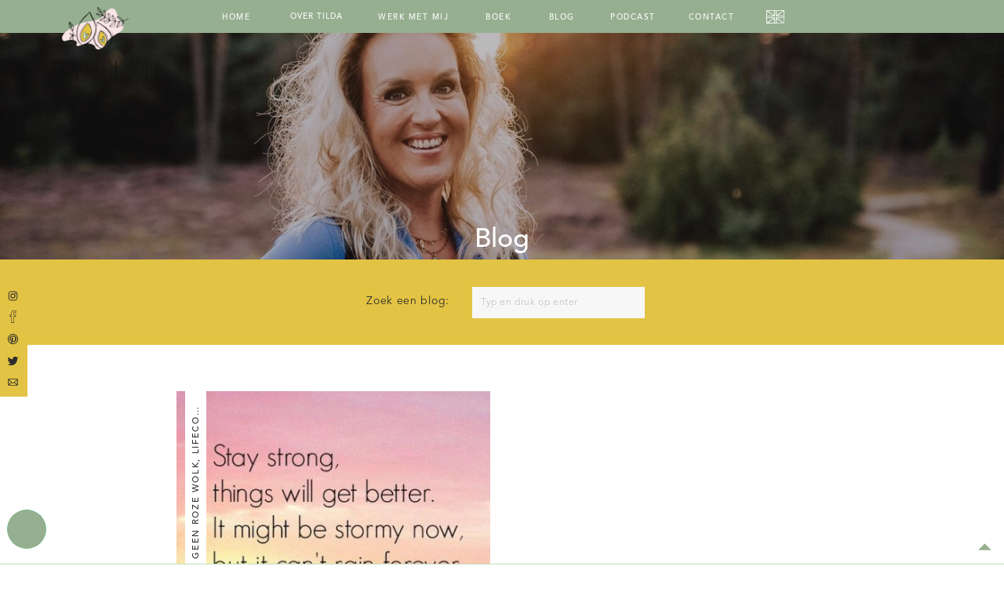

--- FILE ---
content_type: text/html; charset=UTF-8
request_url: https://froufroubegeleiding.nl/tag/de-drie-rs/
body_size: 22307
content:
<!DOCTYPE html>
<html lang="en-US" class="d">
<head>
<link rel="stylesheet" type="text/css" href="//lib.showit.co/engine/2.3.1/showit.css" />
<meta name='robots' content='index, follow, max-image-preview:large, max-snippet:-1, max-video-preview:-1' />

	<!-- This site is optimized with the Yoast SEO plugin v26.8 - https://yoast.com/product/yoast-seo-wordpress/ -->
	<title>de drie R&#039;s Archives -</title>
	<link rel="canonical" href="https://froufroubegeleiding.nl/tag/de-drie-rs/" />
	<meta property="og:locale" content="en_US" />
	<meta property="og:type" content="article" />
	<meta property="og:title" content="de drie R&#039;s Archives -" />
	<meta property="og:url" content="https://froufroubegeleiding.nl/tag/de-drie-rs/" />
	<meta name="twitter:card" content="summary_large_image" />
	<script type="application/ld+json" class="yoast-schema-graph">{"@context":"https://schema.org","@graph":[{"@type":"CollectionPage","@id":"https://froufroubegeleiding.nl/tag/de-drie-rs/","url":"https://froufroubegeleiding.nl/tag/de-drie-rs/","name":"de drie R's Archives -","isPartOf":{"@id":"https://froufroubegeleiding.nl/#website"},"primaryImageOfPage":{"@id":"https://froufroubegeleiding.nl/tag/de-drie-rs/#primaryimage"},"image":{"@id":"https://froufroubegeleiding.nl/tag/de-drie-rs/#primaryimage"},"thumbnailUrl":"https://froufroubegeleiding.nl/wp-content/uploads/2016/02/Engelse-corona-blog.jpg","breadcrumb":{"@id":"https://froufroubegeleiding.nl/tag/de-drie-rs/#breadcrumb"},"inLanguage":"en-US"},{"@type":"ImageObject","inLanguage":"en-US","@id":"https://froufroubegeleiding.nl/tag/de-drie-rs/#primaryimage","url":"https://froufroubegeleiding.nl/wp-content/uploads/2016/02/Engelse-corona-blog.jpg","contentUrl":"https://froufroubegeleiding.nl/wp-content/uploads/2016/02/Engelse-corona-blog.jpg","width":439,"height":674,"caption":"Therapist, momcoach, author"},{"@type":"BreadcrumbList","@id":"https://froufroubegeleiding.nl/tag/de-drie-rs/#breadcrumb","itemListElement":[{"@type":"ListItem","position":1,"name":"Home","item":"https://froufroubegeleiding.nl/"},{"@type":"ListItem","position":2,"name":"de drie R's"}]},{"@type":"WebSite","@id":"https://froufroubegeleiding.nl/#website","url":"https://froufroubegeleiding.nl/","name":"","description":"Your SUPER-powered WP Engine Site","potentialAction":[{"@type":"SearchAction","target":{"@type":"EntryPoint","urlTemplate":"https://froufroubegeleiding.nl/?s={search_term_string}"},"query-input":{"@type":"PropertyValueSpecification","valueRequired":true,"valueName":"search_term_string"}}],"inLanguage":"en-US"}]}</script>
	<!-- / Yoast SEO plugin. -->


<script type='application/javascript'>console.log('PixelYourSite Free version 9.3.2');</script>
<link rel="alternate" type="application/rss+xml" title=" &raquo; Feed" href="https://froufroubegeleiding.nl/feed/" />
<link rel="alternate" type="application/rss+xml" title=" &raquo; Comments Feed" href="https://froufroubegeleiding.nl/comments/feed/" />
<link rel="alternate" type="application/rss+xml" title=" &raquo; de drie R&#039;s Tag Feed" href="https://froufroubegeleiding.nl/tag/de-drie-rs/feed/" />
<script type="text/javascript">
/* <![CDATA[ */
window._wpemojiSettings = {"baseUrl":"https:\/\/s.w.org\/images\/core\/emoji\/16.0.1\/72x72\/","ext":".png","svgUrl":"https:\/\/s.w.org\/images\/core\/emoji\/16.0.1\/svg\/","svgExt":".svg","source":{"concatemoji":"https:\/\/froufroubegeleiding.nl\/wp-includes\/js\/wp-emoji-release.min.js?ver=6.8.3"}};
/*! This file is auto-generated */
!function(s,n){var o,i,e;function c(e){try{var t={supportTests:e,timestamp:(new Date).valueOf()};sessionStorage.setItem(o,JSON.stringify(t))}catch(e){}}function p(e,t,n){e.clearRect(0,0,e.canvas.width,e.canvas.height),e.fillText(t,0,0);var t=new Uint32Array(e.getImageData(0,0,e.canvas.width,e.canvas.height).data),a=(e.clearRect(0,0,e.canvas.width,e.canvas.height),e.fillText(n,0,0),new Uint32Array(e.getImageData(0,0,e.canvas.width,e.canvas.height).data));return t.every(function(e,t){return e===a[t]})}function u(e,t){e.clearRect(0,0,e.canvas.width,e.canvas.height),e.fillText(t,0,0);for(var n=e.getImageData(16,16,1,1),a=0;a<n.data.length;a++)if(0!==n.data[a])return!1;return!0}function f(e,t,n,a){switch(t){case"flag":return n(e,"\ud83c\udff3\ufe0f\u200d\u26a7\ufe0f","\ud83c\udff3\ufe0f\u200b\u26a7\ufe0f")?!1:!n(e,"\ud83c\udde8\ud83c\uddf6","\ud83c\udde8\u200b\ud83c\uddf6")&&!n(e,"\ud83c\udff4\udb40\udc67\udb40\udc62\udb40\udc65\udb40\udc6e\udb40\udc67\udb40\udc7f","\ud83c\udff4\u200b\udb40\udc67\u200b\udb40\udc62\u200b\udb40\udc65\u200b\udb40\udc6e\u200b\udb40\udc67\u200b\udb40\udc7f");case"emoji":return!a(e,"\ud83e\udedf")}return!1}function g(e,t,n,a){var r="undefined"!=typeof WorkerGlobalScope&&self instanceof WorkerGlobalScope?new OffscreenCanvas(300,150):s.createElement("canvas"),o=r.getContext("2d",{willReadFrequently:!0}),i=(o.textBaseline="top",o.font="600 32px Arial",{});return e.forEach(function(e){i[e]=t(o,e,n,a)}),i}function t(e){var t=s.createElement("script");t.src=e,t.defer=!0,s.head.appendChild(t)}"undefined"!=typeof Promise&&(o="wpEmojiSettingsSupports",i=["flag","emoji"],n.supports={everything:!0,everythingExceptFlag:!0},e=new Promise(function(e){s.addEventListener("DOMContentLoaded",e,{once:!0})}),new Promise(function(t){var n=function(){try{var e=JSON.parse(sessionStorage.getItem(o));if("object"==typeof e&&"number"==typeof e.timestamp&&(new Date).valueOf()<e.timestamp+604800&&"object"==typeof e.supportTests)return e.supportTests}catch(e){}return null}();if(!n){if("undefined"!=typeof Worker&&"undefined"!=typeof OffscreenCanvas&&"undefined"!=typeof URL&&URL.createObjectURL&&"undefined"!=typeof Blob)try{var e="postMessage("+g.toString()+"("+[JSON.stringify(i),f.toString(),p.toString(),u.toString()].join(",")+"));",a=new Blob([e],{type:"text/javascript"}),r=new Worker(URL.createObjectURL(a),{name:"wpTestEmojiSupports"});return void(r.onmessage=function(e){c(n=e.data),r.terminate(),t(n)})}catch(e){}c(n=g(i,f,p,u))}t(n)}).then(function(e){for(var t in e)n.supports[t]=e[t],n.supports.everything=n.supports.everything&&n.supports[t],"flag"!==t&&(n.supports.everythingExceptFlag=n.supports.everythingExceptFlag&&n.supports[t]);n.supports.everythingExceptFlag=n.supports.everythingExceptFlag&&!n.supports.flag,n.DOMReady=!1,n.readyCallback=function(){n.DOMReady=!0}}).then(function(){return e}).then(function(){var e;n.supports.everything||(n.readyCallback(),(e=n.source||{}).concatemoji?t(e.concatemoji):e.wpemoji&&e.twemoji&&(t(e.twemoji),t(e.wpemoji)))}))}((window,document),window._wpemojiSettings);
/* ]]> */
</script>
<style id='wp-emoji-styles-inline-css' type='text/css'>

	img.wp-smiley, img.emoji {
		display: inline !important;
		border: none !important;
		box-shadow: none !important;
		height: 1em !important;
		width: 1em !important;
		margin: 0 0.07em !important;
		vertical-align: -0.1em !important;
		background: none !important;
		padding: 0 !important;
	}
</style>
<link rel='stylesheet' id='wp-block-library-css' href='https://froufroubegeleiding.nl/wp-includes/css/dist/block-library/style.min.css?ver=6.8.3' type='text/css' media='all' />
<style id='classic-theme-styles-inline-css' type='text/css'>
/*! This file is auto-generated */
.wp-block-button__link{color:#fff;background-color:#32373c;border-radius:9999px;box-shadow:none;text-decoration:none;padding:calc(.667em + 2px) calc(1.333em + 2px);font-size:1.125em}.wp-block-file__button{background:#32373c;color:#fff;text-decoration:none}
</style>
<style id='global-styles-inline-css' type='text/css'>
:root{--wp--preset--aspect-ratio--square: 1;--wp--preset--aspect-ratio--4-3: 4/3;--wp--preset--aspect-ratio--3-4: 3/4;--wp--preset--aspect-ratio--3-2: 3/2;--wp--preset--aspect-ratio--2-3: 2/3;--wp--preset--aspect-ratio--16-9: 16/9;--wp--preset--aspect-ratio--9-16: 9/16;--wp--preset--color--black: #000000;--wp--preset--color--cyan-bluish-gray: #abb8c3;--wp--preset--color--white: #ffffff;--wp--preset--color--pale-pink: #f78da7;--wp--preset--color--vivid-red: #cf2e2e;--wp--preset--color--luminous-vivid-orange: #ff6900;--wp--preset--color--luminous-vivid-amber: #fcb900;--wp--preset--color--light-green-cyan: #7bdcb5;--wp--preset--color--vivid-green-cyan: #00d084;--wp--preset--color--pale-cyan-blue: #8ed1fc;--wp--preset--color--vivid-cyan-blue: #0693e3;--wp--preset--color--vivid-purple: #9b51e0;--wp--preset--gradient--vivid-cyan-blue-to-vivid-purple: linear-gradient(135deg,rgba(6,147,227,1) 0%,rgb(155,81,224) 100%);--wp--preset--gradient--light-green-cyan-to-vivid-green-cyan: linear-gradient(135deg,rgb(122,220,180) 0%,rgb(0,208,130) 100%);--wp--preset--gradient--luminous-vivid-amber-to-luminous-vivid-orange: linear-gradient(135deg,rgba(252,185,0,1) 0%,rgba(255,105,0,1) 100%);--wp--preset--gradient--luminous-vivid-orange-to-vivid-red: linear-gradient(135deg,rgba(255,105,0,1) 0%,rgb(207,46,46) 100%);--wp--preset--gradient--very-light-gray-to-cyan-bluish-gray: linear-gradient(135deg,rgb(238,238,238) 0%,rgb(169,184,195) 100%);--wp--preset--gradient--cool-to-warm-spectrum: linear-gradient(135deg,rgb(74,234,220) 0%,rgb(151,120,209) 20%,rgb(207,42,186) 40%,rgb(238,44,130) 60%,rgb(251,105,98) 80%,rgb(254,248,76) 100%);--wp--preset--gradient--blush-light-purple: linear-gradient(135deg,rgb(255,206,236) 0%,rgb(152,150,240) 100%);--wp--preset--gradient--blush-bordeaux: linear-gradient(135deg,rgb(254,205,165) 0%,rgb(254,45,45) 50%,rgb(107,0,62) 100%);--wp--preset--gradient--luminous-dusk: linear-gradient(135deg,rgb(255,203,112) 0%,rgb(199,81,192) 50%,rgb(65,88,208) 100%);--wp--preset--gradient--pale-ocean: linear-gradient(135deg,rgb(255,245,203) 0%,rgb(182,227,212) 50%,rgb(51,167,181) 100%);--wp--preset--gradient--electric-grass: linear-gradient(135deg,rgb(202,248,128) 0%,rgb(113,206,126) 100%);--wp--preset--gradient--midnight: linear-gradient(135deg,rgb(2,3,129) 0%,rgb(40,116,252) 100%);--wp--preset--font-size--small: 13px;--wp--preset--font-size--medium: 20px;--wp--preset--font-size--large: 36px;--wp--preset--font-size--x-large: 42px;--wp--preset--spacing--20: 0.44rem;--wp--preset--spacing--30: 0.67rem;--wp--preset--spacing--40: 1rem;--wp--preset--spacing--50: 1.5rem;--wp--preset--spacing--60: 2.25rem;--wp--preset--spacing--70: 3.38rem;--wp--preset--spacing--80: 5.06rem;--wp--preset--shadow--natural: 6px 6px 9px rgba(0, 0, 0, 0.2);--wp--preset--shadow--deep: 12px 12px 50px rgba(0, 0, 0, 0.4);--wp--preset--shadow--sharp: 6px 6px 0px rgba(0, 0, 0, 0.2);--wp--preset--shadow--outlined: 6px 6px 0px -3px rgba(255, 255, 255, 1), 6px 6px rgba(0, 0, 0, 1);--wp--preset--shadow--crisp: 6px 6px 0px rgba(0, 0, 0, 1);}:where(.is-layout-flex){gap: 0.5em;}:where(.is-layout-grid){gap: 0.5em;}body .is-layout-flex{display: flex;}.is-layout-flex{flex-wrap: wrap;align-items: center;}.is-layout-flex > :is(*, div){margin: 0;}body .is-layout-grid{display: grid;}.is-layout-grid > :is(*, div){margin: 0;}:where(.wp-block-columns.is-layout-flex){gap: 2em;}:where(.wp-block-columns.is-layout-grid){gap: 2em;}:where(.wp-block-post-template.is-layout-flex){gap: 1.25em;}:where(.wp-block-post-template.is-layout-grid){gap: 1.25em;}.has-black-color{color: var(--wp--preset--color--black) !important;}.has-cyan-bluish-gray-color{color: var(--wp--preset--color--cyan-bluish-gray) !important;}.has-white-color{color: var(--wp--preset--color--white) !important;}.has-pale-pink-color{color: var(--wp--preset--color--pale-pink) !important;}.has-vivid-red-color{color: var(--wp--preset--color--vivid-red) !important;}.has-luminous-vivid-orange-color{color: var(--wp--preset--color--luminous-vivid-orange) !important;}.has-luminous-vivid-amber-color{color: var(--wp--preset--color--luminous-vivid-amber) !important;}.has-light-green-cyan-color{color: var(--wp--preset--color--light-green-cyan) !important;}.has-vivid-green-cyan-color{color: var(--wp--preset--color--vivid-green-cyan) !important;}.has-pale-cyan-blue-color{color: var(--wp--preset--color--pale-cyan-blue) !important;}.has-vivid-cyan-blue-color{color: var(--wp--preset--color--vivid-cyan-blue) !important;}.has-vivid-purple-color{color: var(--wp--preset--color--vivid-purple) !important;}.has-black-background-color{background-color: var(--wp--preset--color--black) !important;}.has-cyan-bluish-gray-background-color{background-color: var(--wp--preset--color--cyan-bluish-gray) !important;}.has-white-background-color{background-color: var(--wp--preset--color--white) !important;}.has-pale-pink-background-color{background-color: var(--wp--preset--color--pale-pink) !important;}.has-vivid-red-background-color{background-color: var(--wp--preset--color--vivid-red) !important;}.has-luminous-vivid-orange-background-color{background-color: var(--wp--preset--color--luminous-vivid-orange) !important;}.has-luminous-vivid-amber-background-color{background-color: var(--wp--preset--color--luminous-vivid-amber) !important;}.has-light-green-cyan-background-color{background-color: var(--wp--preset--color--light-green-cyan) !important;}.has-vivid-green-cyan-background-color{background-color: var(--wp--preset--color--vivid-green-cyan) !important;}.has-pale-cyan-blue-background-color{background-color: var(--wp--preset--color--pale-cyan-blue) !important;}.has-vivid-cyan-blue-background-color{background-color: var(--wp--preset--color--vivid-cyan-blue) !important;}.has-vivid-purple-background-color{background-color: var(--wp--preset--color--vivid-purple) !important;}.has-black-border-color{border-color: var(--wp--preset--color--black) !important;}.has-cyan-bluish-gray-border-color{border-color: var(--wp--preset--color--cyan-bluish-gray) !important;}.has-white-border-color{border-color: var(--wp--preset--color--white) !important;}.has-pale-pink-border-color{border-color: var(--wp--preset--color--pale-pink) !important;}.has-vivid-red-border-color{border-color: var(--wp--preset--color--vivid-red) !important;}.has-luminous-vivid-orange-border-color{border-color: var(--wp--preset--color--luminous-vivid-orange) !important;}.has-luminous-vivid-amber-border-color{border-color: var(--wp--preset--color--luminous-vivid-amber) !important;}.has-light-green-cyan-border-color{border-color: var(--wp--preset--color--light-green-cyan) !important;}.has-vivid-green-cyan-border-color{border-color: var(--wp--preset--color--vivid-green-cyan) !important;}.has-pale-cyan-blue-border-color{border-color: var(--wp--preset--color--pale-cyan-blue) !important;}.has-vivid-cyan-blue-border-color{border-color: var(--wp--preset--color--vivid-cyan-blue) !important;}.has-vivid-purple-border-color{border-color: var(--wp--preset--color--vivid-purple) !important;}.has-vivid-cyan-blue-to-vivid-purple-gradient-background{background: var(--wp--preset--gradient--vivid-cyan-blue-to-vivid-purple) !important;}.has-light-green-cyan-to-vivid-green-cyan-gradient-background{background: var(--wp--preset--gradient--light-green-cyan-to-vivid-green-cyan) !important;}.has-luminous-vivid-amber-to-luminous-vivid-orange-gradient-background{background: var(--wp--preset--gradient--luminous-vivid-amber-to-luminous-vivid-orange) !important;}.has-luminous-vivid-orange-to-vivid-red-gradient-background{background: var(--wp--preset--gradient--luminous-vivid-orange-to-vivid-red) !important;}.has-very-light-gray-to-cyan-bluish-gray-gradient-background{background: var(--wp--preset--gradient--very-light-gray-to-cyan-bluish-gray) !important;}.has-cool-to-warm-spectrum-gradient-background{background: var(--wp--preset--gradient--cool-to-warm-spectrum) !important;}.has-blush-light-purple-gradient-background{background: var(--wp--preset--gradient--blush-light-purple) !important;}.has-blush-bordeaux-gradient-background{background: var(--wp--preset--gradient--blush-bordeaux) !important;}.has-luminous-dusk-gradient-background{background: var(--wp--preset--gradient--luminous-dusk) !important;}.has-pale-ocean-gradient-background{background: var(--wp--preset--gradient--pale-ocean) !important;}.has-electric-grass-gradient-background{background: var(--wp--preset--gradient--electric-grass) !important;}.has-midnight-gradient-background{background: var(--wp--preset--gradient--midnight) !important;}.has-small-font-size{font-size: var(--wp--preset--font-size--small) !important;}.has-medium-font-size{font-size: var(--wp--preset--font-size--medium) !important;}.has-large-font-size{font-size: var(--wp--preset--font-size--large) !important;}.has-x-large-font-size{font-size: var(--wp--preset--font-size--x-large) !important;}
:where(.wp-block-post-template.is-layout-flex){gap: 1.25em;}:where(.wp-block-post-template.is-layout-grid){gap: 1.25em;}
:where(.wp-block-columns.is-layout-flex){gap: 2em;}:where(.wp-block-columns.is-layout-grid){gap: 2em;}
:root :where(.wp-block-pullquote){font-size: 1.5em;line-height: 1.6;}
</style>
<link rel='stylesheet' id='pub-style-css' href='https://froufroubegeleiding.nl/wp-content/themes/showit/pubs/wbmzifhut-a9hkrgq6uj_a/20250612125738Swb9qv8/assets/pub.css?ver=1749733065' type='text/css' media='all' />
<script type="text/javascript" src="https://froufroubegeleiding.nl/wp-includes/js/jquery/jquery.min.js?ver=3.7.1" id="jquery-core-js"></script>
<script type="text/javascript" id="jquery-core-js-after">
/* <![CDATA[ */
$ = jQuery;
/* ]]> */
</script>
<script type="text/javascript" src="https://froufroubegeleiding.nl/wp-includes/js/jquery/jquery-migrate.min.js?ver=3.4.1" id="jquery-migrate-js"></script>
<script type="text/javascript" src="https://froufroubegeleiding.nl/wp-content/plugins/pixelyoursite/dist/scripts/jquery.bind-first-0.2.3.min.js?ver=6.8.3" id="jquery-bind-first-js"></script>
<script type="text/javascript" src="https://froufroubegeleiding.nl/wp-content/plugins/pixelyoursite/dist/scripts/js.cookie-2.1.3.min.js?ver=2.1.3" id="js-cookie-js"></script>
<script type="text/javascript" id="pys-js-extra">
/* <![CDATA[ */
var pysOptions = {"staticEvents":{"facebook":{"init_event":[{"delay":0,"type":"static","name":"PageView","pixelIds":["182923973603685"],"eventID":"f4b0eafe-5942-4cd8-aac0-4de46af22792","params":{"post_category":"coach, corona crisis, geen roze wolk, lifecoach moeders, mama's, nieuwbakken moeder, onzekerheid, Postnatale depressie, zelfvertrouwen","page_title":"de drie R's","post_type":"tag","post_id":63,"plugin":"PixelYourSite","user_role":"guest","event_url":"froufroubegeleiding.nl\/tag\/de-drie-rs\/"},"e_id":"init_event","ids":[],"hasTimeWindow":false,"timeWindow":0,"woo_order":"","edd_order":""}]}},"dynamicEvents":{"automatic_event_form":{"facebook":{"delay":0,"type":"dyn","name":"Form","pixelIds":["182923973603685"],"eventID":"1f7bf81c-44ad-40c7-b083-68fcc9a1aa47","params":{"page_title":"de drie R's","post_type":"tag","post_id":63,"plugin":"PixelYourSite","user_role":"guest","event_url":"froufroubegeleiding.nl\/tag\/de-drie-rs\/"},"e_id":"automatic_event_form","ids":[],"hasTimeWindow":false,"timeWindow":0,"woo_order":"","edd_order":""}},"automatic_event_download":{"facebook":{"delay":0,"type":"dyn","name":"Download","extensions":["","doc","exe","js","pdf","ppt","tgz","zip","xls"],"pixelIds":["182923973603685"],"eventID":"c74af99d-ea85-4d3b-a55d-7b381d9896c4","params":{"page_title":"de drie R's","post_type":"tag","post_id":63,"plugin":"PixelYourSite","user_role":"guest","event_url":"froufroubegeleiding.nl\/tag\/de-drie-rs\/"},"e_id":"automatic_event_download","ids":[],"hasTimeWindow":false,"timeWindow":0,"woo_order":"","edd_order":""}},"automatic_event_comment":{"facebook":{"delay":0,"type":"dyn","name":"Comment","pixelIds":["182923973603685"],"eventID":"fedc7a04-5d73-4073-8104-4cbe350b70a1","params":{"page_title":"de drie R's","post_type":"tag","post_id":63,"plugin":"PixelYourSite","user_role":"guest","event_url":"froufroubegeleiding.nl\/tag\/de-drie-rs\/"},"e_id":"automatic_event_comment","ids":[],"hasTimeWindow":false,"timeWindow":0,"woo_order":"","edd_order":""}}},"triggerEvents":[],"triggerEventTypes":[],"facebook":{"pixelIds":["182923973603685"],"advancedMatching":[],"removeMetadata":false,"contentParams":{"post_type":"tag","post_id":63,"content_name":"de drie R's"},"commentEventEnabled":true,"wooVariableAsSimple":false,"downloadEnabled":true,"formEventEnabled":true,"ajaxForServerEvent":true,"serverApiEnabled":false,"wooCRSendFromServer":false},"debug":"","siteUrl":"https:\/\/froufroubegeleiding.nl","ajaxUrl":"https:\/\/froufroubegeleiding.nl\/wp-admin\/admin-ajax.php","ajax_event":"e1df21eed8","enable_remove_download_url_param":"1","cookie_duration":"7","last_visit_duration":"60","gdpr":{"ajax_enabled":false,"all_disabled_by_api":false,"facebook_disabled_by_api":false,"analytics_disabled_by_api":false,"google_ads_disabled_by_api":false,"pinterest_disabled_by_api":false,"bing_disabled_by_api":false,"facebook_prior_consent_enabled":true,"analytics_prior_consent_enabled":true,"google_ads_prior_consent_enabled":null,"pinterest_prior_consent_enabled":true,"bing_prior_consent_enabled":true,"cookiebot_integration_enabled":false,"cookiebot_facebook_consent_category":"marketing","cookiebot_analytics_consent_category":"statistics","cookiebot_google_ads_consent_category":null,"cookiebot_pinterest_consent_category":"marketing","cookiebot_bing_consent_category":"marketing","consent_magic_integration_enabled":false,"real_cookie_banner_integration_enabled":false,"cookie_notice_integration_enabled":false,"cookie_law_info_integration_enabled":false},"woo":{"enabled":false},"edd":{"enabled":false}};
/* ]]> */
</script>
<script type="text/javascript" src="https://froufroubegeleiding.nl/wp-content/plugins/pixelyoursite/dist/scripts/public.js?ver=9.3.2" id="pys-js"></script>
<script type="text/javascript" src="https://froufroubegeleiding.nl/wp-content/themes/showit/pubs/wbmzifhut-a9hkrgq6uj_a/20250612125738Swb9qv8/assets/pub.js?ver=1749733065" id="pub-script-js"></script>
<link rel="https://api.w.org/" href="https://froufroubegeleiding.nl/wp-json/" /><link rel="alternate" title="JSON" type="application/json" href="https://froufroubegeleiding.nl/wp-json/wp/v2/tags/63" /><link rel="EditURI" type="application/rsd+xml" title="RSD" href="https://froufroubegeleiding.nl/xmlrpc.php?rsd" />
<style type="text/css">.recentcomments a{display:inline !important;padding:0 !important;margin:0 !important;}</style>
<meta charset="UTF-8" />
<meta name="viewport" content="width=device-width, initial-scale=1" />
<link rel="icon" type="image/png" href="//static.showit.co/200/PbmH0bRvRYKdigjQPJz4VA/133729/froufrou_favicon.png" />
<link rel="preconnect" href="https://static.showit.co" />


<style>
@font-face{font-family:Avenir Medium;src:url('//static.showit.co/file/ECJImeTMTIqrrOyQ7iUExA/133729/avenirltstd-medium.woff');}
@font-face{font-family:Avenir Book;src:url('//static.showit.co/file/_gvC8BEiQ6eTWlWwOlrx2w/133729/avenirltstd-book.woff');}
@font-face{font-family:Avenir Roman;src:url('//static.showit.co/file/DSGlFU4cRsSqx3HvZZbC3Q/133729/avenirltstd-roman.woff');}
@font-face{font-family:Avenir Black;src:url('//static.showit.co/file/_cWybnNDQhmjk0eX6NWFoA/133729/avenirltstd-black.woff');}
@font-face{font-family:Attila;src:url('//static.showit.co/file/8ugCeHr3QN6e-2QeNed3MQ/133729/attila_alt-webfont.woff');}
</style>
<script id="init_data" type="application/json">
{"mobile":{"w":320},"desktop":{"w":1200,"bgFillType":"color","bgColor":"colors-7"},"sid":"wbmzifhut-a9hkrgq6uj_a","break":768,"assetURL":"//static.showit.co","contactFormId":"133729/258434","cfAction":"aHR0cHM6Ly9jbGllbnRzZXJ2aWNlLnNob3dpdC5jby9jb250YWN0Zm9ybQ==","sgAction":"aHR0cHM6Ly9jbGllbnRzZXJ2aWNlLnNob3dpdC5jby9zb2NpYWxncmlk","blockData":[{"slug":"navigation-mobile","visible":"m","states":[{"d":{"bgFillType":"color","bgMediaType":"none"},"m":{"bgFillType":"color","bgMediaType":"none"},"slug":"nl-menu"},{"d":{"bgFillType":"color","bgMediaType":"none"},"m":{"bgFillType":"color","bgMediaType":"none"},"slug":"engels-menu"}],"d":{"h":400,"w":1200,"bgFillType":"color","bgColor":"colors-7","bgMediaType":"none"},"m":{"h":518,"w":320,"locking":{"side":"t"},"nature":"wH","bgFillType":"color","bgColor":"colors-4","bgMediaType":"none"},"stateTrans":[{},{}]},{"slug":"navigation","visible":"a","states":[{"d":{"bgFillType":"color","bgMediaType":"none"},"m":{"bgFillType":"color","bgMediaType":"none"},"slug":"nl-menu"},{"d":{"bgFillType":"color","bgMediaType":"none"},"m":{"bgFillType":"color","bgMediaType":"none"},"slug":"engels-menu"}],"d":{"h":42,"w":1200,"locking":{"side":"st"},"bgFillType":"color","bgColor":"colors-2","bgMediaType":"none"},"m":{"h":51,"w":320,"locking":{"side":"st"},"bgFillType":"color","bgColor":"colors-2","bgMediaType":"none"},"stateTrans":[{},{}]},{"slug":"title-header","visible":"a","states":[],"d":{"h":289,"w":1200,"bgFillType":"color","bgColor":"colors-0","bgMediaType":"image","bgImage":{"key":"iQvK5TSLSPCcRe7pZpoa4w/133729/laloes_fotografie_0896-2.jpg","aspect_ratio":1.49766,"title":"Laloes Fotografie_0896-2","type":"asset"},"bgOpacity":70,"bgPos":"cm","bgScale":"cover","bgScroll":"p"},"m":{"h":200,"w":320,"bgFillType":"color","bgColor":"colors-0","bgMediaType":"image","bgImage":{"key":"iQvK5TSLSPCcRe7pZpoa4w/133729/laloes_fotografie_0896-2.jpg","aspect_ratio":1.49766,"title":"Laloes Fotografie_0896-2","type":"asset"},"bgOpacity":70,"bgPos":"cm","bgScale":"cover","bgScroll":"p"}},{"slug":"search-bar","visible":"a","states":[],"d":{"h":109,"w":1200,"bgFillType":"color","bgColor":"colors-4","bgMediaType":"none"},"m":{"h":142,"w":320,"bgFillType":"color","bgColor":"colors-4","bgMediaType":"none"}},{"slug":"2-blog-posts","visible":"a","states":[{"d":{"bgFillType":"color","bgColor":"#000000:0","bgMediaType":"none"},"m":{"bgFillType":"color","bgColor":"#000000:0","bgMediaType":"none"},"slug":"post-1"},{"d":{"bgFillType":"color","bgColor":"#000000:0","bgMediaType":"none"},"m":{"bgFillType":"color","bgColor":"#000000:0","bgMediaType":"none"},"slug":"post-2"}],"d":{"h":805,"w":1200,"bgFillType":"color","bgColor":"colors-7","bgMediaType":"none"},"m":{"h":1057,"w":320,"bgFillType":"color","bgColor":"colors-7","bgMediaType":"none"},"stateTrans":[{},{}]},{"slug":"blog-navigation","visible":"a","states":[],"d":{"h":74,"w":1200,"bgFillType":"color","bgColor":"colors-2","bgMediaType":"none"},"m":{"h":100,"w":320,"bgFillType":"color","bgColor":"colors-6","bgMediaType":"none"}},{"slug":"instagram","visible":"a","states":[],"d":{"h":600,"w":1200,"bgFillType":"color","bgColor":"colors-5","bgMediaType":"none"},"m":{"h":640,"w":320,"bgFillType":"color","bgColor":"colors-5:50","bgMediaType":"none"}},{"slug":"sticky-social-icons","visible":"d","states":[],"d":{"h":1,"w":1200,"locking":{"side":"sb"},"bgFillType":"color","bgColor":"colors-3","bgMediaType":"none"},"m":{"h":200,"w":320,"bgFillType":"color","bgColor":"colors-3","bgMediaType":"none"}},{"slug":"back-to-top","visible":"a","states":[],"d":{"h":1,"w":1200,"locking":{"side":"sb"},"bgFillType":"color","bgColor":"colors-3","bgMediaType":"none"},"m":{"h":1,"w":320,"locking":{"side":"sb"},"bgFillType":"color","bgColor":"#000000:0","bgMediaType":"none"}},{"slug":"footer","visible":"a","states":[],"d":{"h":621,"w":1200,"bgFillType":"color","bgColor":"colors-2","bgMediaType":"none"},"m":{"h":1419,"w":320,"bgFillType":"color","bgColor":"colors-2","bgMediaType":"none"}}],"elementData":[{"type":"icon","visible":"a","id":"navigation-mobile_0","blockId":"navigation-mobile","m":{"x":146,"y":30,"w":28,"h":21,"a":0},"d":{"x":550,"y":-29,"w":100,"h":100,"a":0},"pc":[{"type":"hide","block":"navigation-mobile"}]},{"type":"simple","visible":"a","id":"navigation-mobile_1","blockId":"navigation-mobile","m":{"x":145,"y":357,"w":31,"h":161,"a":0,"lockV":"b"},"d":{"x":360,"y":120,"w":480,"h":160,"a":0}},{"type":"icon","visible":"a","id":"navigation-mobile_2","blockId":"navigation-mobile","m":{"x":150,"y":365,"w":20,"h":20,"a":0,"lockV":"b"},"d":{"x":10,"y":-349,"w":15,"h":15,"a":0,"lockH":"l"}},{"type":"icon","visible":"a","id":"navigation-mobile_3","blockId":"navigation-mobile","m":{"x":150,"y":396,"w":20,"h":20,"a":0,"lockV":"b"},"d":{"x":10,"y":-321,"w":15,"h":15,"a":0,"lockH":"l"}},{"type":"icon","visible":"a","id":"navigation-mobile_4","blockId":"navigation-mobile","m":{"x":150,"y":456,"w":20,"h":20,"a":0,"lockV":"b"},"d":{"x":10,"y":-294,"w":15,"h":15,"a":0,"lockH":"l"}},{"type":"icon","visible":"a","id":"navigation-mobile_5","blockId":"navigation-mobile","m":{"x":152,"y":426,"w":17,"h":20,"a":0,"lockV":"b"},"d":{"x":10,"y":-266,"w":15,"h":15,"a":0,"lockH":"l"}},{"type":"icon","visible":"a","id":"navigation-mobile_6","blockId":"navigation-mobile","m":{"x":150,"y":487,"w":20,"h":20,"a":0,"lockV":"b"},"d":{"x":10,"y":-239,"w":15,"h":15,"a":0,"lockH":"l"}},{"type":"text","visible":"d","id":"navigation-mobile_7","blockId":"navigation-mobile","m":{"x":112,"y":94,"w":96,"h":16,"a":0},"d":{"x":543,"y":191,"w":114,"h":19,"a":0}},{"type":"text","visible":"d","id":"navigation-mobile_8","blockId":"navigation-mobile","m":{"x":112,"y":122,"w":96,"h":16,"a":0},"d":{"x":543,"y":191,"w":114,"h":19,"a":0}},{"type":"text","visible":"a","id":"navigation-mobile_nl-menu_0","blockId":"navigation-mobile","m":{"x":87,"y":150,"w":146,"h":16,"a":0},"d":{"x":543,"y":191,"w":114,"h":19,"a":0}},{"type":"text","visible":"a","id":"navigation-mobile_nl-menu_1","blockId":"navigation-mobile","m":{"x":87,"y":206,"w":146,"h":16,"a":0},"d":{"x":543,"y":191,"w":114,"h":19,"a":0}},{"type":"text","visible":"a","id":"navigation-mobile_nl-menu_2","blockId":"navigation-mobile","m":{"x":87,"y":233,"w":146,"h":16,"a":0},"d":{"x":543,"y":191,"w":114,"h":19,"a":0}},{"type":"text","visible":"a","id":"navigation-mobile_nl-menu_3","blockId":"navigation-mobile","m":{"x":87,"y":261,"w":146,"h":16,"a":0},"d":{"x":543,"y":191,"w":114,"h":19,"a":0}},{"type":"text","visible":"a","id":"navigation-mobile_nl-menu_4","blockId":"navigation-mobile","m":{"x":87,"y":178,"w":146,"h":16,"a":0},"d":{"x":543,"y":191,"w":114,"h":19,"a":0}},{"type":"text","visible":"a","id":"navigation-mobile_nl-menu_5","blockId":"navigation-mobile","m":{"x":87,"y":289,"w":146,"h":16,"a":0},"d":{"x":543,"y":191,"w":114,"h":19,"a":0}},{"type":"text","visible":"a","id":"navigation-mobile_nl-menu_6","blockId":"navigation-mobile","m":{"x":112,"y":122,"w":96,"h":16,"a":0},"d":{"x":543,"y":191,"w":114,"h":19,"a":0}},{"type":"graphic","visible":"m","id":"navigation-mobile_nl-menu_7","blockId":"navigation-mobile","m":{"x":146,"y":81,"w":28,"h":28,"a":0},"d":{"x":936,"y":8,"w":25,"h":27,"a":0},"c":{"key":"i5U0ZmvVDFYQOKw9581OmA/133729/noun-united-kingdom-flag-2430677-ffffff.png","aspect_ratio":1}},{"type":"text","visible":"a","id":"navigation-mobile_engels-menu_0","blockId":"navigation-mobile","m":{"x":87,"y":155,"w":146,"h":16,"a":0},"d":{"x":543,"y":191,"w":114,"h":19,"a":0}},{"type":"text","visible":"a","id":"navigation-mobile_engels-menu_1","blockId":"navigation-mobile","m":{"x":100,"y":241,"w":121,"h":35,"a":0},"d":{"x":543,"y":191,"w":114,"h":19,"a":0}},{"type":"text","visible":"a","id":"navigation-mobile_engels-menu_2","blockId":"navigation-mobile","m":{"x":87,"y":187,"w":146,"h":37,"a":0},"d":{"x":543,"y":191,"w":114,"h":19,"a":0}},{"type":"text","visible":"a","id":"navigation-mobile_engels-menu_3","blockId":"navigation-mobile","m":{"x":112,"y":122,"w":96,"h":16,"a":0},"d":{"x":543,"y":191,"w":114,"h":19,"a":0}},{"type":"graphic","visible":"m","id":"navigation-mobile_engels-menu_4","blockId":"navigation-mobile","m":{"x":146,"y":81,"w":28,"h":28,"a":0},"d":{"x":936,"y":8,"w":25,"h":27,"a":0},"c":{"key":"jCb6nfzSaXwh-NH4yp5Ucg/133729/noun-netherlands-flag-2430666-ffffff.png","aspect_ratio":1}},{"type":"text","visible":"a","id":"navigation-mobile_engels-menu_5","blockId":"navigation-mobile","m":{"x":100,"y":292,"w":121,"h":17,"a":0},"d":{"x":543,"y":191,"w":114,"h":19,"a":0}},{"type":"icon","visible":"m","id":"navigation_2","blockId":"navigation","m":{"x":280,"y":15,"w":28,"h":21,"a":0},"d":{"x":550,"y":-29,"w":100,"h":100,"a":0},"pc":[{"type":"show","block":"navigation-mobile"}]},{"type":"graphic","visible":"d","id":"navigation_3","blockId":"navigation","m":{"x":133,"y":8,"w":55,"h":36,"a":0},"d":{"x":28,"y":9,"w":187,"h":123,"a":0,"gs":{"t":"fit"},"lockH":"l"},"c":{"key":"YMQkK4MdTaqbEqf8jR5YQg/133729/ff_primairlogo.png","aspect_ratio":1.29092}},{"type":"graphic","visible":"m","id":"navigation_4","blockId":"navigation","m":{"x":133,"y":8,"w":55,"h":36,"a":0},"d":{"x":94,"y":11,"w":158,"h":104,"a":0,"gs":{"t":"fit"}},"c":{"key":"D7Kqmr9lSlC_0KzDoj4GyA/133729/ff_beeldmerk_los.png","aspect_ratio":1.53208}},{"type":"text","visible":"d","id":"navigation_nl-menu_0","blockId":"navigation","m":{"x":109,"y":92,"w":102,"h":17,"a":0},"d":{"x":327,"y":12,"w":72,"h":19,"a":0}},{"type":"text","visible":"d","id":"navigation_nl-menu_1","blockId":"navigation","m":{"x":109,"y":92,"w":102,"h":17,"a":0},"d":{"x":576,"y":12,"w":38,"h":19,"a":0}},{"type":"text","visible":"d","id":"navigation_nl-menu_2","blockId":"navigation","m":{"x":109,"y":92,"w":102,"h":17,"a":0},"d":{"x":442,"y":12,"w":90,"h":19,"a":0}},{"type":"text","visible":"d","id":"navigation_nl-menu_3","blockId":"navigation","m":{"x":109,"y":92,"w":102,"h":17,"a":0},"d":{"x":837,"y":12,"w":60,"h":19,"a":0}},{"type":"text","visible":"d","id":"navigation_nl-menu_4","blockId":"navigation","m":{"x":109,"y":92,"w":102,"h":17,"a":0},"d":{"x":658,"y":12,"w":36,"h":19,"a":0}},{"type":"text","visible":"d","id":"navigation_nl-menu_5","blockId":"navigation","m":{"x":109,"y":92,"w":102,"h":17,"a":0},"d":{"x":738,"y":12,"w":56,"h":19,"a":0}},{"type":"text","visible":"d","id":"navigation_nl-menu_6","blockId":"navigation","m":{"x":109,"y":92,"w":102,"h":17,"a":0},"d":{"x":239,"y":12,"w":44,"h":19,"a":0}},{"type":"graphic","visible":"d","id":"navigation_nl-menu_7","blockId":"navigation","m":{"x":142,"y":8,"w":36,"h":36,"a":0},"d":{"x":936,"y":8,"w":25,"h":27,"a":0},"c":{"key":"i5U0ZmvVDFYQOKw9581OmA/133729/noun-united-kingdom-flag-2430677-ffffff.png","aspect_ratio":1}},{"type":"graphic","visible":"d","id":"navigation_engels-menu_0","blockId":"navigation","m":{"x":142,"y":8,"w":36,"h":36,"a":0},"d":{"x":1030,"y":8,"w":25,"h":27,"a":0},"c":{"key":"jCb6nfzSaXwh-NH4yp5Ucg/133729/noun-netherlands-flag-2430666-ffffff.png","aspect_ratio":1}},{"type":"text","visible":"d","id":"navigation_engels-menu_1","blockId":"navigation","m":{"x":109,"y":92,"w":102,"h":17,"a":0},"d":{"x":186,"y":12,"w":87,"h":19,"a":0}},{"type":"text","visible":"d","id":"navigation_engels-menu_2","blockId":"navigation","m":{"x":109,"y":92,"w":102,"h":17,"a":0},"d":{"x":299,"y":12,"w":105,"h":19,"a":0}},{"type":"text","visible":"d","id":"navigation_engels-menu_3","blockId":"navigation","m":{"x":109,"y":92,"w":102,"h":17,"a":0},"d":{"x":430,"y":12,"w":204,"h":19,"a":0}},{"type":"text","visible":"d","id":"navigation_engels-menu_4","blockId":"navigation","m":{"x":109,"y":92,"w":102,"h":17,"a":0},"d":{"x":659,"y":12,"w":201,"h":19,"a":0}},{"type":"text","visible":"d","id":"navigation_engels-menu_5","blockId":"navigation","m":{"x":109,"y":92,"w":102,"h":17,"a":0},"d":{"x":886,"y":12,"w":118,"h":19,"a":0}},{"type":"text","visible":"a","id":"title-header_0","blockId":"title-header","m":{"x":95,"y":155,"w":130.2,"h":31,"a":0},"d":{"x":297,"y":230,"w":606,"h":47,"a":0}},{"type":"text","visible":"a","id":"search-bar_0","blockId":"search-bar","m":{"x":82,"y":33,"w":157,"h":17,"a":0},"d":{"x":418,"y":41,"w":115,"h":28,"a":0}},{"type":"simple","visible":"a","id":"search-bar_1","blockId":"search-bar","m":{"x":55,"y":68,"w":210,"h":40,"a":0},"d":{"x":562,"y":35,"w":220,"h":40,"a":0}},{"type":"text","visible":"a","id":"search-bar_2","blockId":"search-bar","m":{"x":71,"y":80,"w":179,"h":17,"a":0},"d":{"x":573,"y":42,"w":198,"h":25,"a":0}},{"type":"graphic","visible":"a","id":"2-blog-posts_post-1_0","blockId":"2-blog-posts","m":{"x":30,"y":36,"w":260,"h":224,"a":0},"d":{"x":185,"y":59,"w":400,"h":400,"a":0,"gs":{"s":50}},"c":{"key":"drRCkMQtS8CpSNM-CXOWMg/133729/laloes_fotografie_6351-2_1.jpg","aspect_ratio":1.49766}},{"type":"simple","visible":"a","id":"2-blog-posts_post-1_1","blockId":"2-blog-posts","m":{"x":40,"y":35,"w":26,"h":226,"a":0},"d":{"x":9,"y":246,"w":401,"h":27,"a":-90}},{"type":"text","visible":"a","id":"2-blog-posts_post-1_2","blockId":"2-blog-posts","m":{"x":-47,"y":140,"w":201,"h":17,"a":-90},"d":{"x":21,"y":246,"w":377,"h":27,"a":-90}},{"type":"text","visible":"a","id":"2-blog-posts_post-1_3","blockId":"2-blog-posts","m":{"x":35,"y":281,"w":250,"h":77,"a":0},"d":{"x":200,"y":488,"w":370,"h":76,"a":0}},{"type":"text","visible":"a","id":"2-blog-posts_post-1_4","blockId":"2-blog-posts","m":{"x":59,"y":353,"w":202,"h":16,"a":0},"d":{"x":270,"y":575,"w":231,"h":19,"a":0}},{"type":"text","visible":"a","id":"2-blog-posts_post-1_5","blockId":"2-blog-posts","m":{"x":35,"y":376,"w":250,"h":102,"a":0},"d":{"x":200,"y":603,"w":370,"h":104,"a":0}},{"type":"simple","visible":"a","id":"2-blog-posts_post-1_6","blockId":"2-blog-posts","m":{"x":116,"y":515,"w":88,"h":4,"a":0},"d":{"x":333,"y":740,"w":104,"h":4,"a":0}},{"type":"text","visible":"a","id":"2-blog-posts_post-1_7","blockId":"2-blog-posts","m":{"x":116,"y":495,"w":88,"h":24,"a":0},"d":{"x":333,"y":716,"w":104,"h":28,"a":0}},{"type":"graphic","visible":"a","id":"2-blog-posts_post-2_0","blockId":"2-blog-posts","m":{"x":30,"y":560,"w":260,"h":224,"a":0},"d":{"x":616,"y":59,"w":400,"h":400,"a":0,"gs":{"s":50}},"c":{"key":"drRCkMQtS8CpSNM-CXOWMg/133729/laloes_fotografie_6351-2_1.jpg","aspect_ratio":1.49766}},{"type":"simple","visible":"a","id":"2-blog-posts_post-2_1","blockId":"2-blog-posts","m":{"x":40,"y":559,"w":26,"h":226,"a":0},"d":{"x":440,"y":246,"w":401,"h":27,"a":-90}},{"type":"text","visible":"a","id":"2-blog-posts_post-2_2","blockId":"2-blog-posts","m":{"x":-47,"y":664,"w":201,"h":17,"a":-90},"d":{"x":452,"y":246,"w":377,"h":27,"a":-90}},{"type":"text","visible":"a","id":"2-blog-posts_post-2_3","blockId":"2-blog-posts","m":{"x":35,"y":806,"w":250,"h":69,"a":0},"d":{"x":631,"y":488,"w":370,"h":76,"a":0}},{"type":"text","visible":"a","id":"2-blog-posts_post-2_4","blockId":"2-blog-posts","m":{"x":59,"y":878,"w":202,"h":16,"a":0},"d":{"x":701,"y":575,"w":231,"h":19,"a":0}},{"type":"text","visible":"a","id":"2-blog-posts_post-2_5","blockId":"2-blog-posts","m":{"x":35,"y":901,"w":250,"h":102,"a":0},"d":{"x":631,"y":603,"w":370,"h":104,"a":0}},{"type":"simple","visible":"a","id":"2-blog-posts_post-2_6","blockId":"2-blog-posts","m":{"x":116,"y":1040,"w":88,"h":4,"a":0},"d":{"x":764,"y":740,"w":104,"h":4,"a":0}},{"type":"text","visible":"a","id":"2-blog-posts_post-2_7","blockId":"2-blog-posts","m":{"x":116,"y":1020,"w":88,"h":24,"a":0},"d":{"x":764,"y":716,"w":104,"h":28,"a":0}},{"type":"text","visible":"a","id":"blog-navigation_0","blockId":"blog-navigation","m":{"x":196,"y":41,"w":96,"h":16,"a":0},"d":{"x":1033,"y":26,"w":138,"h":24,"a":0}},{"type":"icon","visible":"a","id":"blog-navigation_1","blockId":"blog-navigation","m":{"x":280,"y":25,"w":50,"h":50,"a":0},"d":{"x":1152,"y":25,"w":25,"h":25,"a":0}},{"type":"text","visible":"a","id":"blog-navigation_2","blockId":"blog-navigation","m":{"x":25,"y":42,"w":96,"h":16,"a":0},"d":{"x":23,"y":26,"w":138,"h":24,"a":0}},{"type":"icon","visible":"a","id":"blog-navigation_3","blockId":"blog-navigation","m":{"x":-10,"y":25,"w":50,"h":50,"a":0},"d":{"x":23,"y":25,"w":25,"h":25,"a":0}},{"type":"simple","visible":"a","id":"instagram_0","blockId":"instagram","m":{"x":-4,"y":0,"w":329,"h":295,"a":0},"d":{"x":-2,"y":0,"w":602,"h":600,"a":0,"lockH":"ls"}},{"type":"text","visible":"a","id":"instagram_1","blockId":"instagram","m":{"x":21,"y":76,"w":279,"h":143,"a":0},"d":{"x":1,"y":200,"w":569,"h":201,"a":0,"lockH":"ls"}},{"type":"text","visible":"a","id":"instagram_2","blockId":"instagram","m":{"x":51,"y":151,"w":246,"h":33,"a":0},"d":{"x":13,"y":285,"w":572,"h":34,"a":0,"lockH":"ls"}},{"type":"simple","visible":"a","id":"instagram_3","blockId":"instagram","m":{"x":45,"y":260,"w":230,"h":343,"a":0},"d":{"x":569,"y":86,"w":644,"h":430,"a":0}},{"type":"graphic","visible":"a","id":"instagram_4","blockId":"instagram","m":{"x":165,"y":494,"w":100,"h":100,"a":0},"d":{"x":579,"y":96,"w":200,"h":200,"a":0},"c":{"key":"SMhLnXNFQ_S-UWRvwY0iTQ/133729/letmetellyourstory1.jpg","aspect_ratio":1.5}},{"type":"graphic","visible":"a","id":"instagram_5","blockId":"instagram","m":{"x":55,"y":494,"w":100,"h":100,"a":0},"d":{"x":791,"y":96,"w":200,"h":200,"a":0},"c":{"key":"iQvK5TSLSPCcRe7pZpoa4w/133729/laloes_fotografie_0896-2.jpg","aspect_ratio":1.49766}},{"type":"graphic","visible":"a","id":"instagram_6","blockId":"instagram","m":{"x":55,"y":383,"w":100,"h":100,"a":0},"d":{"x":1002,"y":96,"w":200,"h":200,"a":0},"c":{"key":"aHfeZL57Sq-U59Tu0T_TNw/133729/letmetellyourstory3.jpg","aspect_ratio":1.49922}},{"type":"graphic","visible":"a","id":"instagram_7","blockId":"instagram","m":{"x":165,"y":383,"w":100,"h":100,"a":0},"d":{"x":579,"y":305,"w":200,"h":200,"a":0},"c":{"key":"t8WRXhVgQRmUSE6b3M2oGg/133729/laloes_fotografie_6374-2.jpg","aspect_ratio":1.49766}},{"type":"graphic","visible":"a","id":"instagram_8","blockId":"instagram","m":{"x":165,"y":272,"w":100,"h":100,"a":0},"d":{"x":791,"y":305,"w":200,"h":200,"a":0},"c":{"key":"xOlCs7YGQHuTsYDHd0komg/133729/letmetellyourstory5.jpg","aspect_ratio":1.5}},{"type":"graphic","visible":"a","id":"instagram_9","blockId":"instagram","m":{"x":55,"y":272,"w":100,"h":100,"a":0,"gs":{"s":60}},"d":{"x":1002,"y":305,"w":200,"h":200,"a":0,"gs":{"s":20}},"c":{"key":"XoY1IKYmTh-TQM9mri8xiQ/133729/laloes_fotografie_6223-2_1.jpg","aspect_ratio":0.66719}},{"type":"simple","visible":"a","id":"instagram_10","blockId":"instagram","m":{"x":79,"y":417,"w":162,"h":40,"a":0},"d":{"x":763,"y":281,"w":256,"h":40,"a":0}},{"type":"text","visible":"a","id":"instagram_11","blockId":"instagram","m":{"x":69,"y":429,"w":183,"h":16,"a":0},"d":{"x":763,"y":281,"w":256,"h":40,"a":0}},{"type":"simple","visible":"a","id":"sticky-social-icons_0","blockId":"sticky-social-icons","m":{"x":48,"y":30,"w":224,"h":140,"a":0},"d":{"x":0,"y":-361,"w":35,"h":148,"a":0,"lockH":"l"}},{"type":"icon","visible":"a","id":"sticky-social-icons_1","blockId":"sticky-social-icons","m":{"x":92,"y":847,"w":24,"h":24,"a":0},"d":{"x":9,"y":-349,"w":15,"h":15,"a":0,"lockH":"l"}},{"type":"icon","visible":"a","id":"sticky-social-icons_2","blockId":"sticky-social-icons","m":{"x":117,"y":847,"w":24,"h":24,"a":0},"d":{"x":6,"y":-328,"w":21,"h":26,"a":0,"lockH":"l"}},{"type":"icon","visible":"a","id":"sticky-social-icons_3","blockId":"sticky-social-icons","m":{"x":143,"y":847,"w":24,"h":24,"a":0},"d":{"x":9,"y":-294,"w":15,"h":15,"a":0,"lockH":"l"}},{"type":"icon","visible":"a","id":"sticky-social-icons_4","blockId":"sticky-social-icons","m":{"x":174,"y":847,"w":24,"h":24,"a":0},"d":{"x":9,"y":-266,"w":15,"h":15,"a":0,"lockH":"l"}},{"type":"icon","visible":"a","id":"sticky-social-icons_5","blockId":"sticky-social-icons","m":{"x":205,"y":847,"w":24,"h":24,"a":0},"d":{"x":9,"y":-239,"w":15,"h":15,"a":0,"lockH":"l"}},{"type":"simple","visible":"a","id":"sticky-social-icons_6","blockId":"sticky-social-icons","m":{"x":48,"y":30,"w":224,"h":140,"a":0},"d":{"x":9,"y":-69,"w":50,"h":50,"a":0,"lockH":"l"}},{"type":"simple","visible":"a","id":"sticky-social-icons_7","blockId":"sticky-social-icons","m":{"x":48,"y":30,"w":224,"h":140,"a":0},"d":{"x":9,"y":-69,"w":50,"h":50,"a":0,"lockH":"l"}},{"type":"graphic","visible":"a","id":"sticky-social-icons_8","blockId":"sticky-social-icons","m":{"x":90,"y":30,"w":140,"h":140,"a":0},"d":{"x":9,"y":-69,"w":50,"h":50,"a":0,"lockH":"l"},"c":{"key":"W8Q_MGu1Q-i1hyun6-cnnw/133729/noun_whatsapp_988426_1.png","aspect_ratio":1}},{"type":"icon","visible":"a","id":"back-to-top_0","blockId":"back-to-top","m":{"x":287,"y":-38,"w":27,"h":27,"a":0},"d":{"x":1159,"y":-38,"w":33,"h":33,"a":0,"lockH":"r"}},{"type":"simple","visible":"m","id":"footer_0","blockId":"footer","m":{"x":160,"y":1019,"w":1,"h":232,"a":90},"d":{"x":1079,"y":69,"w":1,"h":319,"a":0}},{"type":"text","visible":"a","id":"footer_1","blockId":"footer","m":{"x":48,"y":1344,"w":224,"h":47,"a":0},"d":{"x":406,"y":540,"w":388,"h":58,"a":0}},{"type":"simple","visible":"a","id":"footer_2","blockId":"footer","m":{"x":44,"y":56,"w":1,"h":1266,"a":0},"d":{"x":10,"y":69,"w":1209,"h":1,"a":0}},{"type":"simple","visible":"a","id":"footer_3","blockId":"footer","m":{"x":44,"y":1321,"w":232,"h":1,"a":0},"d":{"x":10,"y":514,"w":1208,"h":1,"a":0}},{"type":"simple","visible":"a","id":"footer_4","blockId":"footer","m":{"x":160,"y":-60,"w":1,"h":232,"a":90},"d":{"x":10,"y":69,"w":1,"h":446,"a":0}},{"type":"simple","visible":"a","id":"footer_5","blockId":"footer","m":{"x":160,"y":311,"w":1,"h":232,"a":90},"d":{"x":330,"y":69,"w":1,"h":390,"a":0}},{"type":"simple","visible":"a","id":"footer_6","blockId":"footer","m":{"x":160,"y":533,"w":1,"h":232,"a":90},"d":{"x":649,"y":90,"w":1,"h":425,"a":0}},{"type":"simple","visible":"a","id":"footer_7","blockId":"footer","m":{"x":160,"y":1096,"w":1,"h":232,"a":90},"d":{"x":1219,"y":69,"w":1,"h":446,"a":0}},{"type":"simple","visible":"a","id":"footer_8","blockId":"footer","m":{"x":276,"y":56,"w":1,"h":1266,"a":0},"d":{"x":10,"y":459,"w":1209,"h":1,"a":0}},{"type":"text","visible":"a","id":"footer_9","blockId":"footer","m":{"x":51,"y":1221,"w":219,"h":39,"a":0},"d":{"x":35,"y":466,"w":598,"h":41,"a":0}},{"type":"text","visible":"a","id":"footer_10","blockId":"footer","m":{"x":65,"y":190,"w":181,"h":226,"a":0},"d":{"x":60,"y":188,"w":258,"h":172,"a":0}},{"type":"icon","visible":"a","id":"footer_11","blockId":"footer","m":{"x":92,"y":1288,"w":24,"h":24,"a":0},"d":{"x":864,"y":474,"w":24,"h":24,"a":0}},{"type":"icon","visible":"a","id":"footer_12","blockId":"footer","m":{"x":120,"y":1288,"w":24,"h":24,"a":0},"d":{"x":893,"y":474,"w":24,"h":24,"a":0}},{"type":"icon","visible":"a","id":"footer_13","blockId":"footer","m":{"x":149,"y":1288,"w":24,"h":24,"a":0},"d":{"x":950,"y":474,"w":24,"h":24,"a":0}},{"type":"icon","visible":"a","id":"footer_14","blockId":"footer","m":{"x":205,"y":1288,"w":24,"h":24,"a":0},"d":{"x":979,"y":474,"w":24,"h":24,"a":0}},{"type":"graphic","visible":"a","id":"footer_15","blockId":"footer","m":{"x":109,"y":82,"w":103,"h":94,"a":0},"d":{"x":63,"y":76,"w":87,"h":80,"a":0},"c":{"key":"rNFb7wj2SYqwjsGQ6JZT4Q/133729/ff_sublogo_02.png","aspect_ratio":1.09232}},{"type":"icon","visible":"a","id":"footer_16","blockId":"footer","m":{"x":177,"y":1288,"w":24,"h":24,"a":0},"d":{"x":922,"y":474,"w":24,"h":24,"a":0}},{"type":"graphic","visible":"a","id":"footer_17","blockId":"footer","m":{"x":84,"y":710,"w":150,"h":150,"a":0},"d":{"x":698,"y":104,"w":147,"h":147,"a":0},"c":{"key":"SMhLnXNFQ_S-UWRvwY0iTQ/133729/letmetellyourstory1.jpg","aspect_ratio":1.5}},{"type":"graphic","visible":"d","id":"footer_18","blockId":"footer","m":{"x":84,"y":630,"w":150,"h":150,"a":0},"d":{"x":860,"y":104,"w":147,"h":147,"a":0},"c":{"key":"iQvK5TSLSPCcRe7pZpoa4w/133729/laloes_fotografie_0896-2.jpg","aspect_ratio":1.49766}},{"type":"graphic","visible":"d","id":"footer_19","blockId":"footer","m":{"x":84,"y":630,"w":150,"h":150,"a":0},"d":{"x":1022,"y":104,"w":147,"h":147,"a":0},"c":{"key":"aHfeZL57Sq-U59Tu0T_TNw/133729/letmetellyourstory3.jpg","aspect_ratio":1.49922}},{"type":"graphic","visible":"d","id":"footer_20","blockId":"footer","m":{"x":84,"y":630,"w":150,"h":150,"a":0},"d":{"x":698,"y":262,"w":147,"h":147,"a":0},"c":{"key":"t8WRXhVgQRmUSE6b3M2oGg/133729/laloes_fotografie_6374-2.jpg","aspect_ratio":1.49766}},{"type":"graphic","visible":"a","id":"footer_21","blockId":"footer","m":{"x":84,"y":871,"w":150,"h":150,"a":0},"d":{"x":860,"y":262,"w":147,"h":147,"a":0},"c":{"key":"xOlCs7YGQHuTsYDHd0komg/133729/letmetellyourstory5.jpg","aspect_ratio":1.5}},{"type":"graphic","visible":"a","id":"footer_22","blockId":"footer","m":{"x":84,"y":1031,"w":150,"h":150,"a":0},"d":{"x":1022,"y":262,"w":147,"h":147,"a":0,"gs":{"s":50}},"c":{"key":"XoY1IKYmTh-TQM9mri8xiQ/133729/laloes_fotografie_6223-2_1.jpg","aspect_ratio":0.66719}},{"type":"simple","visible":"a","id":"footer_23","blockId":"footer","m":{"x":66,"y":680,"w":189,"h":40,"a":0},"d":{"x":806,"y":236,"w":256,"h":40,"a":0}},{"type":"text","visible":"a","id":"footer_24","blockId":"footer","m":{"x":69,"y":692,"w":183,"h":16,"a":0},"d":{"x":806,"y":236,"w":256,"h":40,"a":0}},{"type":"text","visible":"a","id":"footer_25","blockId":"footer","m":{"x":55,"y":483,"w":210,"h":86,"a":0},"d":{"x":380,"y":188,"w":226,"h":190,"a":0}},{"type":"text","visible":"a","id":"footer_26","blockId":"footer","m":{"x":63,"y":448,"w":194,"h":19,"a":0},"d":{"x":380,"y":112,"w":160,"h":55,"a":0}}]}
</script>
<link
rel="stylesheet"
type="text/css"
href="https://cdnjs.cloudflare.com/ajax/libs/animate.css/3.4.0/animate.min.css"
/>


<script src="//lib.showit.co/engine/2.3.1/showit-lib.min.js"></script>
<script src="//lib.showit.co/engine/2.3.1/showit.min.js"></script>
<script>

function initPage(){

}
</script>

<style id="si-page-css">
html.m {background-color:rgba(255,255,255,1);}
html.d {background-color:rgba(255,255,255,1);}
.d .st-d-title,.d .se-wpt h1 {color:rgba(46,45,44,1);text-transform:capitalize;line-height:2;letter-spacing:0em;font-size:34px;text-align:center;font-family:'Avenir Medium';font-weight:400;font-style:normal;}
.d .se-wpt h1 {margin-bottom:30px;}
.d .st-d-title.se-rc a {color:rgba(46,45,44,1);}
.d .st-d-title.se-rc a:hover {text-decoration:underline;color:rgba(46,45,44,1);opacity:0.8;}
.m .st-m-title,.m .se-wpt h1 {color:rgba(46,45,44,1);text-transform:capitalize;line-height:1.2;letter-spacing:0em;font-size:26px;text-align:center;font-family:'Avenir Medium';font-weight:400;font-style:normal;}
.m .se-wpt h1 {margin-bottom:20px;}
.m .st-m-title.se-rc a {color:rgba(46,45,44,1);}
.m .st-m-title.se-rc a:hover {text-decoration:underline;color:rgba(46,45,44,1);opacity:0.8;}
.d .st-d-heading,.d .se-wpt h2 {color:rgba(46,45,44,1);line-height:1.2;letter-spacing:0.05em;font-size:26px;text-align:center;font-family:'Avenir Roman';font-weight:400;font-style:normal;}
.d .se-wpt h2 {margin-bottom:24px;}
.d .st-d-heading.se-rc a {color:rgba(150,175,144,1);}
.d .st-d-heading.se-rc a:hover {text-decoration:underline;color:rgba(250,227,229,1);opacity:0.8;}
.m .st-m-heading,.m .se-wpt h2 {color:rgba(46,45,44,1);line-height:1.5;letter-spacing:0em;font-size:18px;text-align:center;font-family:'Avenir Roman';font-weight:400;font-style:normal;}
.m .se-wpt h2 {margin-bottom:20px;}
.m .st-m-heading.se-rc a {color:rgba(46,45,44,1);}
.m .st-m-heading.se-rc a:hover {text-decoration:underline;color:rgba(46,45,44,1);opacity:0.8;}
.d .st-d-subheading,.d .se-wpt h3 {color:rgba(46,45,44,1);text-transform:uppercase;line-height:2;letter-spacing:0.15em;font-size:11px;text-align:center;font-family:'Avenir Medium';font-weight:400;font-style:normal;}
.d .se-wpt h3 {margin-bottom:18px;}
.d .st-d-subheading.se-rc a {color:rgba(150,175,144,1);text-decoration:none;}
.d .st-d-subheading.se-rc a:hover {text-decoration:none;color:rgba(250,227,229,1);opacity:0.8;}
.m .st-m-subheading,.m .se-wpt h3 {color:rgba(46,45,44,1);text-transform:uppercase;line-height:1.8;letter-spacing:0.15em;font-size:10px;text-align:center;font-family:'Avenir Medium';font-weight:400;font-style:normal;}
.m .se-wpt h3 {margin-bottom:18px;}
.m .st-m-subheading.se-rc a {color:rgba(150,175,144,1);text-decoration:none;}
.m .st-m-subheading.se-rc a:hover {text-decoration:none;color:rgba(195,219,190,1);opacity:0.8;}
.d .st-d-paragraph {color:rgba(46,45,44,1);line-height:1.8;letter-spacing:0.05em;font-size:14px;text-align:justify;font-family:'Avenir Book';font-weight:400;font-style:normal;}
.d .se-wpt p {margin-bottom:16px;}
.d .st-d-paragraph.se-rc a {color:rgba(150,175,144,1);text-decoration:none;}
.d .st-d-paragraph.se-rc a:hover {text-decoration:none;color:rgba(195,219,190,1);opacity:0.8;}
.m .st-m-paragraph {color:rgba(46,45,44,1);line-height:1.8;letter-spacing:0.03em;font-size:12px;text-align:justify;font-family:'Avenir Book';font-weight:400;font-style:normal;}
.m .se-wpt p {margin-bottom:16px;}
.m .st-m-paragraph.se-rc a {color:rgba(150,175,144,1);text-decoration:none;}
.m .st-m-paragraph.se-rc a:hover {text-decoration:none;color:rgba(195,219,190,1);opacity:0.8;}
.sib-navigation-mobile {z-index:99;}
.m .sib-navigation-mobile {height:518px;display:none;}
.d .sib-navigation-mobile {height:400px;display:none;}
.m .sib-navigation-mobile .ss-bg {background-color:rgba(227,195,67,1);}
.d .sib-navigation-mobile .ss-bg {background-color:rgba(255,255,255,1);}
.m .sib-navigation-mobile.sb-nm-wH .sc {height:518px;}
.d .sie-navigation-mobile_0 {left:550px;top:-29px;width:100px;height:100px;}
.m .sie-navigation-mobile_0 {left:146px;top:30px;width:28px;height:21px;}
.d .sie-navigation-mobile_0 svg {fill:rgba(150,175,144,1);}
.m .sie-navigation-mobile_0 svg {fill:rgba(255,255,255,1);}
.d .sie-navigation-mobile_1 {left:360px;top:120px;width:480px;height:160px;}
.m .sie-navigation-mobile_1 {left:145px;top:357px;width:31px;height:161px;}
.d .sie-navigation-mobile_1 .se-simple:hover {}
.m .sie-navigation-mobile_1 .se-simple:hover {}
.d .sie-navigation-mobile_1 .se-simple {background-color:rgba(46,45,44,1);}
.m .sie-navigation-mobile_1 .se-simple {background-color:rgba(255,255,255,1);}
.d .sie-navigation-mobile_2:hover {opacity:1;transition-duration:0.5s;transition-property:opacity;}
.m .sie-navigation-mobile_2:hover {opacity:1;transition-duration:0.5s;transition-property:opacity;}
.d .sie-navigation-mobile_2 {left:10px;top:-349px;width:15px;height:15px;transition-duration:0.5s;transition-property:opacity;}
.m .sie-navigation-mobile_2 {left:150px;top:365px;width:20px;height:20px;transition-duration:0.5s;transition-property:opacity;}
.d .sie-navigation-mobile_2 svg {fill:rgba(46,45,44,1);transition-duration:0.5s;transition-property:fill;}
.m .sie-navigation-mobile_2 svg {fill:rgba(150,175,144,1);transition-duration:0.5s;transition-property:fill;}
.d .sie-navigation-mobile_2 svg:hover {fill:rgba(227,195,67,1);}
.m .sie-navigation-mobile_2 svg:hover {fill:rgba(227,195,67,1);}
.d .sie-navigation-mobile_3:hover {opacity:1;transition-duration:0.5s;transition-property:opacity;}
.m .sie-navigation-mobile_3:hover {opacity:1;transition-duration:0.5s;transition-property:opacity;}
.d .sie-navigation-mobile_3 {left:10px;top:-321px;width:15px;height:15px;transition-duration:0.5s;transition-property:opacity;}
.m .sie-navigation-mobile_3 {left:150px;top:396px;width:20px;height:20px;transition-duration:0.5s;transition-property:opacity;}
.d .sie-navigation-mobile_3 svg {fill:rgba(46,45,44,1);transition-duration:0.5s;transition-property:fill;}
.m .sie-navigation-mobile_3 svg {fill:rgba(150,175,144,1);transition-duration:0.5s;transition-property:fill;}
.d .sie-navigation-mobile_3 svg:hover {fill:rgba(227,195,67,1);}
.m .sie-navigation-mobile_3 svg:hover {fill:rgba(227,195,67,1);}
.d .sie-navigation-mobile_4:hover {opacity:1;transition-duration:0.5s;transition-property:opacity;}
.m .sie-navigation-mobile_4:hover {opacity:1;transition-duration:0.5s;transition-property:opacity;}
.d .sie-navigation-mobile_4 {left:10px;top:-294px;width:15px;height:15px;transition-duration:0.5s;transition-property:opacity;}
.m .sie-navigation-mobile_4 {left:150px;top:456px;width:20px;height:20px;transition-duration:0.5s;transition-property:opacity;}
.d .sie-navigation-mobile_4 svg {fill:rgba(46,45,44,1);transition-duration:0.5s;transition-property:fill;}
.m .sie-navigation-mobile_4 svg {fill:rgba(150,175,144,1);transition-duration:0.5s;transition-property:fill;}
.d .sie-navigation-mobile_4 svg:hover {fill:rgba(227,195,67,1);}
.m .sie-navigation-mobile_4 svg:hover {fill:rgba(227,195,67,1);}
.d .sie-navigation-mobile_5:hover {opacity:1;transition-duration:0.5s;transition-property:opacity;}
.m .sie-navigation-mobile_5:hover {opacity:1;transition-duration:0.5s;transition-property:opacity;}
.d .sie-navigation-mobile_5 {left:10px;top:-266px;width:15px;height:15px;transition-duration:0.5s;transition-property:opacity;}
.m .sie-navigation-mobile_5 {left:152px;top:426px;width:17px;height:20px;transition-duration:0.5s;transition-property:opacity;}
.d .sie-navigation-mobile_5 svg {fill:rgba(46,45,44,1);transition-duration:0.5s;transition-property:fill;}
.m .sie-navigation-mobile_5 svg {fill:rgba(150,175,144,1);transition-duration:0.5s;transition-property:fill;}
.d .sie-navigation-mobile_5 svg:hover {fill:rgba(227,195,67,1);}
.m .sie-navigation-mobile_5 svg:hover {fill:rgba(227,195,67,1);}
.d .sie-navigation-mobile_6:hover {opacity:1;transition-duration:0.5s;transition-property:opacity;}
.m .sie-navigation-mobile_6:hover {opacity:1;transition-duration:0.5s;transition-property:opacity;}
.d .sie-navigation-mobile_6 {left:10px;top:-239px;width:15px;height:15px;transition-duration:0.5s;transition-property:opacity;}
.m .sie-navigation-mobile_6 {left:150px;top:487px;width:20px;height:20px;transition-duration:0.5s;transition-property:opacity;}
.d .sie-navigation-mobile_6 svg {fill:rgba(46,45,44,1);transition-duration:0.5s;transition-property:fill;}
.m .sie-navigation-mobile_6 svg {fill:rgba(150,175,144,1);transition-duration:0.5s;transition-property:fill;}
.d .sie-navigation-mobile_6 svg:hover {fill:rgba(150,175,144,1);}
.m .sie-navigation-mobile_6 svg:hover {fill:rgba(150,175,144,1);}
.d .sie-navigation-mobile_7 {left:543px;top:191px;width:114px;height:19px;}
.m .sie-navigation-mobile_7 {left:112px;top:94px;width:96px;height:16px;display:none;}
.d .sie-navigation-mobile_8 {left:543px;top:191px;width:114px;height:19px;}
.m .sie-navigation-mobile_8 {left:112px;top:122px;width:96px;height:16px;display:none;}
.m .sib-navigation-mobile .sis-navigation-mobile_nl-menu {background-color:transparent;}
.d .sib-navigation-mobile .sis-navigation-mobile_nl-menu {background-color:transparent;}
.d .sie-navigation-mobile_nl-menu_0 {left:543px;top:191px;width:114px;height:19px;}
.m .sie-navigation-mobile_nl-menu_0 {left:87px;top:150px;width:146px;height:16px;}
.d .sie-navigation-mobile_nl-menu_1 {left:543px;top:191px;width:114px;height:19px;}
.m .sie-navigation-mobile_nl-menu_1 {left:87px;top:206px;width:146px;height:16px;}
.d .sie-navigation-mobile_nl-menu_2 {left:543px;top:191px;width:114px;height:19px;}
.m .sie-navigation-mobile_nl-menu_2 {left:87px;top:233px;width:146px;height:16px;}
.d .sie-navigation-mobile_nl-menu_3 {left:543px;top:191px;width:114px;height:19px;}
.m .sie-navigation-mobile_nl-menu_3 {left:87px;top:261px;width:146px;height:16px;}
.d .sie-navigation-mobile_nl-menu_4 {left:543px;top:191px;width:114px;height:19px;}
.m .sie-navigation-mobile_nl-menu_4 {left:87px;top:178px;width:146px;height:16px;}
.d .sie-navigation-mobile_nl-menu_5 {left:543px;top:191px;width:114px;height:19px;}
.m .sie-navigation-mobile_nl-menu_5 {left:87px;top:289px;width:146px;height:16px;}
.d .sie-navigation-mobile_nl-menu_6 {left:543px;top:191px;width:114px;height:19px;}
.m .sie-navigation-mobile_nl-menu_6 {left:112px;top:122px;width:96px;height:16px;}
.d .sie-navigation-mobile_nl-menu_7 {left:936px;top:8px;width:25px;height:27px;display:none;}
.m .sie-navigation-mobile_nl-menu_7 {left:146px;top:81px;width:28px;height:28px;}
.d .sie-navigation-mobile_nl-menu_7 .se-img {background-repeat:no-repeat;background-size:cover;background-position:50% 50%;border-radius:inherit;}
.m .sie-navigation-mobile_nl-menu_7 .se-img {background-repeat:no-repeat;background-size:cover;background-position:50% 50%;border-radius:inherit;}
.m .sib-navigation-mobile .sis-navigation-mobile_engels-menu {background-color:transparent;}
.d .sib-navigation-mobile .sis-navigation-mobile_engels-menu {background-color:transparent;}
.d .sie-navigation-mobile_engels-menu_0 {left:543px;top:191px;width:114px;height:19px;}
.m .sie-navigation-mobile_engels-menu_0 {left:87px;top:155px;width:146px;height:16px;}
.d .sie-navigation-mobile_engels-menu_1 {left:543px;top:191px;width:114px;height:19px;}
.m .sie-navigation-mobile_engels-menu_1 {left:100px;top:241px;width:121px;height:35px;}
.d .sie-navigation-mobile_engels-menu_2 {left:543px;top:191px;width:114px;height:19px;}
.m .sie-navigation-mobile_engels-menu_2 {left:87px;top:187px;width:146px;height:37px;}
.d .sie-navigation-mobile_engels-menu_3 {left:543px;top:191px;width:114px;height:19px;}
.m .sie-navigation-mobile_engels-menu_3 {left:112px;top:122px;width:96px;height:16px;}
.d .sie-navigation-mobile_engels-menu_4 {left:936px;top:8px;width:25px;height:27px;display:none;}
.m .sie-navigation-mobile_engels-menu_4 {left:146px;top:81px;width:28px;height:28px;}
.d .sie-navigation-mobile_engels-menu_4 .se-img {background-repeat:no-repeat;background-size:cover;background-position:50% 50%;border-radius:inherit;}
.m .sie-navigation-mobile_engels-menu_4 .se-img {background-repeat:no-repeat;background-size:cover;background-position:50% 50%;border-radius:inherit;}
.d .sie-navigation-mobile_engels-menu_5 {left:543px;top:191px;width:114px;height:19px;}
.m .sie-navigation-mobile_engels-menu_5 {left:100px;top:292px;width:121px;height:17px;}
.sib-navigation {z-index:12;}
.m .sib-navigation {height:51px;}
.d .sib-navigation {height:42px;}
.m .sib-navigation .ss-bg {background-color:rgba(150,175,144,1);}
.d .sib-navigation .ss-bg {background-color:rgba(150,175,144,1);}
.d .sie-navigation_2 {left:550px;top:-29px;width:100px;height:100px;display:none;}
.m .sie-navigation_2 {left:280px;top:15px;width:28px;height:21px;}
.d .sie-navigation_2 svg {fill:rgba(150,175,144,1);}
.m .sie-navigation_2 svg {fill:rgba(255,255,255,1);}
.d .sie-navigation_3 {left:28px;top:9px;width:187px;height:123px;}
.m .sie-navigation_3 {left:133px;top:8px;width:55px;height:36px;display:none;}
.d .sie-navigation_3 .se-img {background-repeat:no-repeat;background-size:contain;background-position:50%;border-radius:inherit;}
.m .sie-navigation_3 .se-img {background-repeat:no-repeat;background-size:cover;background-position:50% 50%;border-radius:inherit;}
.d .sie-navigation_4 {left:94px;top:11px;width:158px;height:104px;display:none;}
.m .sie-navigation_4 {left:133px;top:8px;width:55px;height:36px;}
.d .sie-navigation_4 .se-img {background-repeat:no-repeat;background-size:contain;background-position:50%;border-radius:inherit;}
.m .sie-navigation_4 .se-img {background-repeat:no-repeat;background-size:cover;background-position:50% 50%;border-radius:inherit;}
.m .sib-navigation .sis-navigation_nl-menu {background-color:transparent;}
.d .sib-navigation .sis-navigation_nl-menu {background-color:transparent;}
.d .sie-navigation_nl-menu_0:hover {opacity:0.9;transition-duration:0.5s;transition-property:opacity;}
.m .sie-navigation_nl-menu_0:hover {opacity:0.9;transition-duration:0.5s;transition-property:opacity;}
.d .sie-navigation_nl-menu_0 {left:327px;top:12px;width:72px;height:19px;transition-duration:0.5s;transition-property:opacity;}
.m .sie-navigation_nl-menu_0 {left:109px;top:92px;width:102px;height:17px;display:none;transition-duration:0.5s;transition-property:opacity;}
.d .sie-navigation_nl-menu_0-text:hover {color:rgba(227,195,67,1);}
.m .sie-navigation_nl-menu_0-text:hover {color:rgba(227,195,67,1);}
.d .sie-navigation_nl-menu_0-text {color:rgba(255,255,255,1);text-transform:uppercase;line-height:1.8;letter-spacing:0.1em;font-size:10px;text-align:center;transition-duration:0.5s;transition-property:color;}
.m .sie-navigation_nl-menu_0-text {color:rgba(25,25,26,1);text-transform:uppercase;line-height:1.8;letter-spacing:0.1em;font-size:12px;text-align:center;font-family:'Arial';font-weight:700;font-style:normal;transition-duration:0.5s;transition-property:color;}
.d .sie-navigation_nl-menu_1:hover {opacity:0.9;transition-duration:0.5s;transition-property:opacity;}
.m .sie-navigation_nl-menu_1:hover {opacity:0.9;transition-duration:0.5s;transition-property:opacity;}
.d .sie-navigation_nl-menu_1 {left:576px;top:12px;width:38px;height:19px;transition-duration:0.5s;transition-property:opacity;}
.m .sie-navigation_nl-menu_1 {left:109px;top:92px;width:102px;height:17px;display:none;transition-duration:0.5s;transition-property:opacity;}
.d .sie-navigation_nl-menu_1-text:hover {color:rgba(227,195,67,1);}
.m .sie-navigation_nl-menu_1-text:hover {color:rgba(227,195,67,1);}
.d .sie-navigation_nl-menu_1-text {color:rgba(255,255,255,1);font-size:10px;transition-duration:0.5s;transition-property:color;}
.m .sie-navigation_nl-menu_1-text {color:rgba(25,25,26,1);text-transform:uppercase;line-height:1.8;letter-spacing:0.1em;font-size:12px;text-align:center;font-family:'Arial';font-weight:700;font-style:normal;transition-duration:0.5s;transition-property:color;}
.d .sie-navigation_nl-menu_2:hover {opacity:0.8;transition-duration:0.5s;transition-property:opacity;}
.m .sie-navigation_nl-menu_2:hover {opacity:0.8;transition-duration:0.5s;transition-property:opacity;}
.d .sie-navigation_nl-menu_2 {left:442px;top:12px;width:90px;height:19px;transition-duration:0.5s;transition-property:opacity;}
.m .sie-navigation_nl-menu_2 {left:109px;top:92px;width:102px;height:17px;display:none;transition-duration:0.5s;transition-property:opacity;}
.d .sie-navigation_nl-menu_2-text:hover {color:rgba(227,195,67,1);}
.m .sie-navigation_nl-menu_2-text:hover {color:rgba(227,195,67,1);}
.d .sie-navigation_nl-menu_2-text {color:rgba(255,255,255,1);font-size:10px;transition-duration:0.5s;transition-property:color;}
.m .sie-navigation_nl-menu_2-text {color:rgba(25,25,26,1);text-transform:uppercase;line-height:1.8;letter-spacing:0.1em;font-size:12px;text-align:center;font-family:'Arial';font-weight:700;font-style:normal;transition-duration:0.5s;transition-property:color;}
.d .sie-navigation_nl-menu_3:hover {opacity:0.9;transition-duration:0.5s;transition-property:opacity;}
.m .sie-navigation_nl-menu_3:hover {opacity:0.9;transition-duration:0.5s;transition-property:opacity;}
.d .sie-navigation_nl-menu_3 {left:837px;top:12px;width:60px;height:19px;transition-duration:0.5s;transition-property:opacity;}
.m .sie-navigation_nl-menu_3 {left:109px;top:92px;width:102px;height:17px;display:none;transition-duration:0.5s;transition-property:opacity;}
.d .sie-navigation_nl-menu_3-text:hover {color:rgba(227,195,67,1);}
.m .sie-navigation_nl-menu_3-text:hover {color:rgba(227,195,67,1);}
.d .sie-navigation_nl-menu_3-text {color:rgba(255,255,255,1);font-size:10px;transition-duration:0.5s;transition-property:color;}
.m .sie-navigation_nl-menu_3-text {color:rgba(25,25,26,1);text-transform:uppercase;line-height:1.8;letter-spacing:0.1em;font-size:12px;text-align:center;font-family:'Arial';font-weight:700;font-style:normal;transition-duration:0.5s;transition-property:color;}
.d .sie-navigation_nl-menu_4:hover {opacity:0.8;transition-duration:0.5s;transition-property:opacity;}
.m .sie-navigation_nl-menu_4:hover {opacity:0.8;transition-duration:0.5s;transition-property:opacity;}
.d .sie-navigation_nl-menu_4 {left:658px;top:12px;width:36px;height:19px;transition-duration:0.5s;transition-property:opacity;}
.m .sie-navigation_nl-menu_4 {left:109px;top:92px;width:102px;height:17px;display:none;transition-duration:0.5s;transition-property:opacity;}
.d .sie-navigation_nl-menu_4-text:hover {color:rgba(227,195,67,1);}
.m .sie-navigation_nl-menu_4-text:hover {color:rgba(227,195,67,1);}
.d .sie-navigation_nl-menu_4-text {color:rgba(255,255,255,1);font-size:10px;transition-duration:0.5s;transition-property:color;}
.m .sie-navigation_nl-menu_4-text {color:rgba(25,25,26,1);text-transform:uppercase;line-height:1.8;letter-spacing:0.1em;font-size:12px;text-align:center;font-family:'Arial';font-weight:700;font-style:normal;transition-duration:0.5s;transition-property:color;}
.d .sie-navigation_nl-menu_5:hover {opacity:0.8;transition-duration:0.5s;transition-property:opacity;}
.m .sie-navigation_nl-menu_5:hover {opacity:0.8;transition-duration:0.5s;transition-property:opacity;}
.d .sie-navigation_nl-menu_5 {left:738px;top:12px;width:56px;height:19px;transition-duration:0.5s;transition-property:opacity;}
.m .sie-navigation_nl-menu_5 {left:109px;top:92px;width:102px;height:17px;display:none;transition-duration:0.5s;transition-property:opacity;}
.d .sie-navigation_nl-menu_5-text:hover {color:rgba(227,195,67,1);}
.m .sie-navigation_nl-menu_5-text:hover {color:rgba(227,195,67,1);}
.d .sie-navigation_nl-menu_5-text {color:rgba(255,255,255,1);font-size:10px;transition-duration:0.5s;transition-property:color;}
.m .sie-navigation_nl-menu_5-text {color:rgba(25,25,26,1);text-transform:uppercase;line-height:1.8;letter-spacing:0.1em;font-size:12px;text-align:center;font-family:'Arial';font-weight:700;font-style:normal;transition-duration:0.5s;transition-property:color;}
.d .sie-navigation_nl-menu_6:hover {opacity:0.9;transition-duration:0.5s;transition-property:opacity;}
.m .sie-navigation_nl-menu_6:hover {opacity:0.9;transition-duration:0.5s;transition-property:opacity;}
.d .sie-navigation_nl-menu_6 {left:239px;top:12px;width:44px;height:19px;transition-duration:0.5s;transition-property:opacity;}
.m .sie-navigation_nl-menu_6 {left:109px;top:92px;width:102px;height:17px;display:none;transition-duration:0.5s;transition-property:opacity;}
.d .sie-navigation_nl-menu_6-text:hover {color:rgba(227,195,67,1);}
.m .sie-navigation_nl-menu_6-text:hover {color:rgba(227,195,67,1);}
.d .sie-navigation_nl-menu_6-text {color:rgba(255,255,255,1);font-size:10px;transition-duration:0.5s;transition-property:color;}
.m .sie-navigation_nl-menu_6-text {color:rgba(25,25,26,1);text-transform:uppercase;line-height:1.8;letter-spacing:0.1em;font-size:12px;text-align:center;font-family:'Arial';font-weight:700;font-style:normal;transition-duration:0.5s;transition-property:color;}
.d .sie-navigation_nl-menu_7 {left:936px;top:8px;width:25px;height:27px;}
.m .sie-navigation_nl-menu_7 {left:142px;top:8px;width:36px;height:36px;display:none;}
.d .sie-navigation_nl-menu_7 .se-img {background-repeat:no-repeat;background-size:cover;background-position:50% 50%;border-radius:inherit;}
.m .sie-navigation_nl-menu_7 .se-img {background-repeat:no-repeat;background-size:cover;background-position:50% 50%;border-radius:inherit;}
.m .sib-navigation .sis-navigation_engels-menu {background-color:transparent;}
.d .sib-navigation .sis-navigation_engels-menu {background-color:transparent;}
.d .sie-navigation_engels-menu_0 {left:1030px;top:8px;width:25px;height:27px;}
.m .sie-navigation_engels-menu_0 {left:142px;top:8px;width:36px;height:36px;display:none;}
.d .sie-navigation_engels-menu_0 .se-img {background-repeat:no-repeat;background-size:cover;background-position:50% 50%;border-radius:inherit;}
.m .sie-navigation_engels-menu_0 .se-img {background-repeat:no-repeat;background-size:cover;background-position:50% 50%;border-radius:inherit;}
.d .sie-navigation_engels-menu_1:hover {opacity:0.9;transition-duration:0.5s;transition-property:opacity;}
.m .sie-navigation_engels-menu_1:hover {opacity:0.9;transition-duration:0.5s;transition-property:opacity;}
.d .sie-navigation_engels-menu_1 {left:186px;top:12px;width:87px;height:19px;transition-duration:0.5s;transition-property:opacity;}
.m .sie-navigation_engels-menu_1 {left:109px;top:92px;width:102px;height:17px;display:none;transition-duration:0.5s;transition-property:opacity;}
.d .sie-navigation_engels-menu_1-text:hover {color:rgba(227,195,67,1);}
.m .sie-navigation_engels-menu_1-text:hover {color:rgba(227,195,67,1);}
.d .sie-navigation_engels-menu_1-text {color:rgba(255,255,255,1);text-transform:uppercase;line-height:1.8;letter-spacing:0.1em;font-size:10px;text-align:center;transition-duration:0.5s;transition-property:color;}
.m .sie-navigation_engels-menu_1-text {color:rgba(25,25,26,1);text-transform:uppercase;line-height:1.8;letter-spacing:0.1em;font-size:12px;text-align:center;font-family:'Arial';font-weight:700;font-style:normal;transition-duration:0.5s;transition-property:color;}
.d .sie-navigation_engels-menu_2:hover {opacity:0.8;transition-duration:0.5s;transition-property:opacity;}
.m .sie-navigation_engels-menu_2:hover {opacity:0.8;transition-duration:0.5s;transition-property:opacity;}
.d .sie-navigation_engels-menu_2 {left:299px;top:12px;width:105px;height:19px;transition-duration:0.5s;transition-property:opacity;}
.m .sie-navigation_engels-menu_2 {left:109px;top:92px;width:102px;height:17px;display:none;transition-duration:0.5s;transition-property:opacity;}
.d .sie-navigation_engels-menu_2-text:hover {color:rgba(227,195,67,1);}
.m .sie-navigation_engels-menu_2-text:hover {color:rgba(227,195,67,1);}
.d .sie-navigation_engels-menu_2-text {color:rgba(255,255,255,1);font-size:10px;transition-duration:0.5s;transition-property:color;}
.m .sie-navigation_engels-menu_2-text {color:rgba(25,25,26,1);text-transform:uppercase;line-height:1.8;letter-spacing:0.1em;font-size:12px;text-align:center;font-family:'Arial';font-weight:700;font-style:normal;transition-duration:0.5s;transition-property:color;}
.d .sie-navigation_engels-menu_3:hover {opacity:0.8;transition-duration:0.5s;transition-property:opacity;}
.m .sie-navigation_engels-menu_3:hover {opacity:0.8;transition-duration:0.5s;transition-property:opacity;}
.d .sie-navigation_engels-menu_3 {left:430px;top:12px;width:204px;height:19px;transition-duration:0.5s;transition-property:opacity;}
.m .sie-navigation_engels-menu_3 {left:109px;top:92px;width:102px;height:17px;display:none;transition-duration:0.5s;transition-property:opacity;}
.d .sie-navigation_engels-menu_3-text:hover {color:rgba(227,195,67,1);}
.m .sie-navigation_engels-menu_3-text:hover {color:rgba(227,195,67,1);}
.d .sie-navigation_engels-menu_3-text {color:rgba(255,255,255,1);font-size:10px;transition-duration:0.5s;transition-property:color;}
.m .sie-navigation_engels-menu_3-text {color:rgba(25,25,26,1);text-transform:uppercase;line-height:1.8;letter-spacing:0.1em;font-size:12px;text-align:center;font-family:'Arial';font-weight:700;font-style:normal;transition-duration:0.5s;transition-property:color;}
.d .sie-navigation_engels-menu_4:hover {opacity:0.8;transition-duration:0.5s;transition-property:opacity;}
.m .sie-navigation_engels-menu_4:hover {opacity:0.8;transition-duration:0.5s;transition-property:opacity;}
.d .sie-navigation_engels-menu_4 {left:659px;top:12px;width:201px;height:19px;transition-duration:0.5s;transition-property:opacity;}
.m .sie-navigation_engels-menu_4 {left:109px;top:92px;width:102px;height:17px;display:none;transition-duration:0.5s;transition-property:opacity;}
.d .sie-navigation_engels-menu_4-text:hover {color:rgba(227,195,67,1);}
.m .sie-navigation_engels-menu_4-text:hover {color:rgba(227,195,67,1);}
.d .sie-navigation_engels-menu_4-text {color:rgba(255,255,255,1);font-size:10px;transition-duration:0.5s;transition-property:color;}
.m .sie-navigation_engels-menu_4-text {color:rgba(25,25,26,1);text-transform:uppercase;line-height:1.8;letter-spacing:0.1em;font-size:12px;text-align:center;font-family:'Arial';font-weight:700;font-style:normal;transition-duration:0.5s;transition-property:color;}
.d .sie-navigation_engels-menu_5:hover {opacity:0.8;transition-duration:0.5s;transition-property:opacity;}
.m .sie-navigation_engels-menu_5:hover {opacity:0.8;transition-duration:0.5s;transition-property:opacity;}
.d .sie-navigation_engels-menu_5 {left:886px;top:12px;width:118px;height:19px;transition-duration:0.5s;transition-property:opacity;}
.m .sie-navigation_engels-menu_5 {left:109px;top:92px;width:102px;height:17px;display:none;transition-duration:0.5s;transition-property:opacity;}
.d .sie-navigation_engels-menu_5-text:hover {color:rgba(227,195,67,1);}
.m .sie-navigation_engels-menu_5-text:hover {color:rgba(227,195,67,1);}
.d .sie-navigation_engels-menu_5-text {color:rgba(255,255,255,1);font-size:10px;transition-duration:0.5s;transition-property:color;}
.m .sie-navigation_engels-menu_5-text {color:rgba(25,25,26,1);text-transform:uppercase;line-height:1.8;letter-spacing:0.1em;font-size:12px;text-align:center;font-family:'Arial';font-weight:700;font-style:normal;transition-duration:0.5s;transition-property:color;}
.m .sib-title-header {height:200px;}
.d .sib-title-header {height:289px;}
.m .sib-title-header .ss-bg {background-color:rgba(46,45,44,1);}
.d .sib-title-header .ss-bg {background-color:rgba(46,45,44,1);}
.d .sie-title-header_0 {left:297px;top:230px;width:606px;height:47px;}
.m .sie-title-header_0 {left:95px;top:155px;width:130.2px;height:31px;}
.d .sie-title-header_0-text {color:rgba(255,255,255,1);text-align:center;}
.m .sie-title-header_0-text {color:rgba(255,255,255,1);}
.m .sib-search-bar {height:142px;}
.d .sib-search-bar {height:109px;}
.m .sib-search-bar .ss-bg {background-color:rgba(227,195,67,1);}
.d .sib-search-bar .ss-bg {background-color:rgba(227,195,67,1);}
.d .sie-search-bar_0 {left:418px;top:41px;width:115px;height:28px;}
.m .sie-search-bar_0 {left:82px;top:33px;width:157px;height:17px;}
.d .sie-search-bar_0-text {text-align:right;}
.m .sie-search-bar_0-text {text-align:center;}
.d .sie-search-bar_1 {left:562px;top:35px;width:220px;height:40px;}
.m .sie-search-bar_1 {left:55px;top:68px;width:210px;height:40px;}
.d .sie-search-bar_1 .se-simple:hover {}
.m .sie-search-bar_1 .se-simple:hover {}
.d .sie-search-bar_1 .se-simple {background-color:rgba(247,247,247,1);}
.m .sie-search-bar_1 .se-simple {background-color:rgba(255,255,255,1);}
.d .sie-search-bar_2 {left:573px;top:42px;width:198px;height:25px;}
.m .sie-search-bar_2 {left:71px;top:80px;width:179px;height:17px;}
.d .sie-search-bar_2-text {color:rgba(46,45,44,0.5);line-height:2;font-size:12px;}
.m .sie-search-bar_2-text {color:rgba(116,116,116,1);text-transform:none;line-height:1.8;letter-spacing:0.1em;font-size:11px;text-align:center;}
.m .sib-2-blog-posts {height:1057px;}
.d .sib-2-blog-posts {height:805px;}
.m .sib-2-blog-posts .ss-bg {background-color:rgba(255,255,255,1);}
.d .sib-2-blog-posts .ss-bg {background-color:rgba(255,255,255,1);}
.m .sib-2-blog-posts .sis-2-blog-posts_post-1 {background-color:rgba(0,0,0,0);}
.d .sib-2-blog-posts .sis-2-blog-posts_post-1 {background-color:rgba(0,0,0,0);}
.d .sie-2-blog-posts_post-1_0:hover {opacity:0.8;transition-duration:0.5s;transition-property:opacity;}
.m .sie-2-blog-posts_post-1_0:hover {opacity:0.8;transition-duration:0.5s;transition-property:opacity;}
.d .sie-2-blog-posts_post-1_0 {left:185px;top:59px;width:400px;height:400px;transition-duration:0.5s;transition-property:opacity;}
.m .sie-2-blog-posts_post-1_0 {left:30px;top:36px;width:260px;height:224px;transition-duration:0.5s;transition-property:opacity;}
.d .sie-2-blog-posts_post-1_0 .se-img img {object-fit: cover;object-position: 50% 50%;border-radius: inherit;height: 100%;width: 100%;}
.m .sie-2-blog-posts_post-1_0 .se-img img {object-fit: cover;object-position: 50% 50%;border-radius: inherit;height: 100%;width: 100%;}
.d .sie-2-blog-posts_post-1_1 {left:9px;top:246px;width:401px;height:27px;}
.m .sie-2-blog-posts_post-1_1 {left:40px;top:35px;width:26px;height:226px;}
.d .sie-2-blog-posts_post-1_1 .se-simple:hover {}
.m .sie-2-blog-posts_post-1_1 .se-simple:hover {}
.d .sie-2-blog-posts_post-1_1 .se-simple {background-color:rgba(255,255,255,1);}
.m .sie-2-blog-posts_post-1_1 .se-simple {background-color:rgba(255,255,255,1);}
.d .sie-2-blog-posts_post-1_2:hover {opacity:1;transition-duration:0.5s;transition-property:opacity;}
.m .sie-2-blog-posts_post-1_2:hover {opacity:1;transition-duration:0.5s;transition-property:opacity;}
.d .sie-2-blog-posts_post-1_2 {left:21px;top:246px;width:377px;height:27px;transition-duration:0.5s;transition-property:opacity;}
.m .sie-2-blog-posts_post-1_2 {left:-47px;top:140px;width:201px;height:17px;transition-duration:0.5s;transition-property:opacity;}
.d .sie-2-blog-posts_post-1_2-text:hover {color:rgba(150,175,144,1);}
.m .sie-2-blog-posts_post-1_2-text:hover {color:rgba(150,175,144,1);}
.d .sie-2-blog-posts_post-1_2-text {color:rgba(46,45,44,1);line-height:2.7;text-align:center;transition-duration:0.5s;transition-property:color;overflow:hidden;text-overflow:ellipsis;white-space:nowrap;}
.m .sie-2-blog-posts_post-1_2-text {transition-duration:0.5s;transition-property:color;overflow:hidden;text-overflow:ellipsis;white-space:nowrap;}
.d .sie-2-blog-posts_post-1_3 {left:200px;top:488px;width:370px;height:76px;}
.m .sie-2-blog-posts_post-1_3 {left:35px;top:281px;width:250px;height:77px;}
.d .sie-2-blog-posts_post-1_3-text {font-size:22px;overflow:hidden;}
.m .sie-2-blog-posts_post-1_3-text {font-size:16px;overflow:hidden;}
.d .sie-2-blog-posts_post-1_4 {left:270px;top:575px;width:231px;height:19px;}
.m .sie-2-blog-posts_post-1_4 {left:59px;top:353px;width:202px;height:16px;}
.d .sie-2-blog-posts_post-1_5 {left:200px;top:603px;width:370px;height:104px;}
.m .sie-2-blog-posts_post-1_5 {left:35px;top:376px;width:250px;height:102px;}
.d .sie-2-blog-posts_post-1_5-text {text-align:center;overflow:hidden;}
.m .sie-2-blog-posts_post-1_5-text {text-align:center;overflow:hidden;}
.d .sie-2-blog-posts_post-1_6:hover {opacity:0.8;transition-duration:0.5s;transition-property:opacity;}
.m .sie-2-blog-posts_post-1_6:hover {opacity:0.8;transition-duration:0.5s;transition-property:opacity;}
.d .sie-2-blog-posts_post-1_6 {left:333px;top:740px;width:104px;height:4px;transition-duration:0.5s;transition-property:opacity;}
.m .sie-2-blog-posts_post-1_6 {left:116px;top:515px;width:88px;height:4px;transition-duration:0.5s;transition-property:opacity;}
.d .sie-2-blog-posts_post-1_6 .se-simple:hover {}
.m .sie-2-blog-posts_post-1_6 .se-simple:hover {}
.d .sie-2-blog-posts_post-1_6 .se-simple {background-color:rgba(150,175,144,1);}
.m .sie-2-blog-posts_post-1_6 .se-simple {background-color:rgba(150,175,144,1);}
.d .sie-2-blog-posts_post-1_7:hover {opacity:1;transition-duration:0.5s;transition-property:opacity;}
.m .sie-2-blog-posts_post-1_7:hover {opacity:1;transition-duration:0.5s;transition-property:opacity;}
.d .sie-2-blog-posts_post-1_7 {left:333px;top:716px;width:104px;height:28px;transition-duration:0.5s;transition-property:opacity;}
.m .sie-2-blog-posts_post-1_7 {left:116px;top:495px;width:88px;height:24px;transition-duration:0.5s;transition-property:opacity;}
.d .sie-2-blog-posts_post-1_7-text:hover {color:rgba(150,175,144,1);}
.m .sie-2-blog-posts_post-1_7-text:hover {color:rgba(150,175,144,1);}
.d .sie-2-blog-posts_post-1_7-text {transition-duration:0.5s;transition-property:color;}
.m .sie-2-blog-posts_post-1_7-text {text-align:center;transition-duration:0.5s;transition-property:color;}
.m .sib-2-blog-posts .sis-2-blog-posts_post-2 {background-color:rgba(0,0,0,0);}
.d .sib-2-blog-posts .sis-2-blog-posts_post-2 {background-color:rgba(0,0,0,0);}
.d .sie-2-blog-posts_post-2_0:hover {opacity:0.8;transition-duration:0.5s;transition-property:opacity;}
.m .sie-2-blog-posts_post-2_0:hover {opacity:0.8;transition-duration:0.5s;transition-property:opacity;}
.d .sie-2-blog-posts_post-2_0 {left:616px;top:59px;width:400px;height:400px;transition-duration:0.5s;transition-property:opacity;}
.m .sie-2-blog-posts_post-2_0 {left:30px;top:560px;width:260px;height:224px;transition-duration:0.5s;transition-property:opacity;}
.d .sie-2-blog-posts_post-2_0 .se-img img {object-fit: cover;object-position: 50% 50%;border-radius: inherit;height: 100%;width: 100%;}
.m .sie-2-blog-posts_post-2_0 .se-img img {object-fit: cover;object-position: 50% 50%;border-radius: inherit;height: 100%;width: 100%;}
.d .sie-2-blog-posts_post-2_1 {left:440px;top:246px;width:401px;height:27px;}
.m .sie-2-blog-posts_post-2_1 {left:40px;top:559px;width:26px;height:226px;}
.d .sie-2-blog-posts_post-2_1 .se-simple:hover {}
.m .sie-2-blog-posts_post-2_1 .se-simple:hover {}
.d .sie-2-blog-posts_post-2_1 .se-simple {background-color:rgba(255,255,255,1);}
.m .sie-2-blog-posts_post-2_1 .se-simple {background-color:rgba(255,255,255,1);}
.d .sie-2-blog-posts_post-2_2:hover {opacity:1;transition-duration:0.5s;transition-property:opacity;}
.m .sie-2-blog-posts_post-2_2:hover {opacity:1;transition-duration:0.5s;transition-property:opacity;}
.d .sie-2-blog-posts_post-2_2 {left:452px;top:246px;width:377px;height:27px;transition-duration:0.5s;transition-property:opacity;}
.m .sie-2-blog-posts_post-2_2 {left:-47px;top:664px;width:201px;height:17px;transition-duration:0.5s;transition-property:opacity;}
.d .sie-2-blog-posts_post-2_2-text:hover {color:rgba(150,175,144,1);}
.m .sie-2-blog-posts_post-2_2-text:hover {color:rgba(150,175,144,1);}
.d .sie-2-blog-posts_post-2_2-text {color:rgba(46,45,44,1);line-height:2.7;text-align:center;transition-duration:0.5s;transition-property:color;overflow:hidden;text-overflow:ellipsis;white-space:nowrap;}
.m .sie-2-blog-posts_post-2_2-text {transition-duration:0.5s;transition-property:color;overflow:hidden;text-overflow:ellipsis;white-space:nowrap;}
.d .sie-2-blog-posts_post-2_3 {left:631px;top:488px;width:370px;height:76px;}
.m .sie-2-blog-posts_post-2_3 {left:35px;top:806px;width:250px;height:69px;}
.d .sie-2-blog-posts_post-2_3-text {font-size:22px;overflow:hidden;}
.m .sie-2-blog-posts_post-2_3-text {font-size:16px;overflow:hidden;}
.d .sie-2-blog-posts_post-2_4 {left:701px;top:575px;width:231px;height:19px;}
.m .sie-2-blog-posts_post-2_4 {left:59px;top:878px;width:202px;height:16px;}
.d .sie-2-blog-posts_post-2_5 {left:631px;top:603px;width:370px;height:104px;}
.m .sie-2-blog-posts_post-2_5 {left:35px;top:901px;width:250px;height:102px;}
.d .sie-2-blog-posts_post-2_5-text {text-align:center;overflow:hidden;}
.m .sie-2-blog-posts_post-2_5-text {text-align:center;overflow:hidden;}
.d .sie-2-blog-posts_post-2_6:hover {opacity:0.8;transition-duration:0.5s;transition-property:opacity;}
.m .sie-2-blog-posts_post-2_6:hover {opacity:0.8;transition-duration:0.5s;transition-property:opacity;}
.d .sie-2-blog-posts_post-2_6 {left:764px;top:740px;width:104px;height:4px;transition-duration:0.5s;transition-property:opacity;}
.m .sie-2-blog-posts_post-2_6 {left:116px;top:1040px;width:88px;height:4px;transition-duration:0.5s;transition-property:opacity;}
.d .sie-2-blog-posts_post-2_6 .se-simple:hover {}
.m .sie-2-blog-posts_post-2_6 .se-simple:hover {}
.d .sie-2-blog-posts_post-2_6 .se-simple {background-color:rgba(150,175,144,1);}
.m .sie-2-blog-posts_post-2_6 .se-simple {background-color:rgba(150,175,144,1);}
.d .sie-2-blog-posts_post-2_7:hover {opacity:1;transition-duration:0.5s;transition-property:opacity;}
.m .sie-2-blog-posts_post-2_7:hover {opacity:1;transition-duration:0.5s;transition-property:opacity;}
.d .sie-2-blog-posts_post-2_7 {left:764px;top:716px;width:104px;height:28px;transition-duration:0.5s;transition-property:opacity;}
.m .sie-2-blog-posts_post-2_7 {left:116px;top:1020px;width:88px;height:24px;transition-duration:0.5s;transition-property:opacity;}
.d .sie-2-blog-posts_post-2_7-text:hover {color:rgba(150,175,144,1);}
.m .sie-2-blog-posts_post-2_7-text:hover {color:rgba(150,175,144,1);}
.d .sie-2-blog-posts_post-2_7-text {transition-duration:0.5s;transition-property:color;}
.m .sie-2-blog-posts_post-2_7-text {text-align:center;transition-duration:0.5s;transition-property:color;}
.m .sib-blog-navigation {height:100px;}
.d .sib-blog-navigation {height:74px;}
.m .sib-blog-navigation .ss-bg {background-color:rgba(247,247,247,1);}
.d .sib-blog-navigation .ss-bg {background-color:rgba(150,175,144,1);}
.d .sie-blog-navigation_0 {left:1033px;top:26px;width:138px;height:24px;}
.m .sie-blog-navigation_0 {left:196px;top:41px;width:96px;height:16px;}
.d .sie-blog-navigation_0-text {color:rgba(255,255,255,1);line-height:2.5;text-align:left;}
.d .sie-blog-navigation_1 {left:1152px;top:25px;width:25px;height:25px;}
.m .sie-blog-navigation_1 {left:280px;top:25px;width:50px;height:50px;}
.d .sie-blog-navigation_1 svg {fill:rgba(227,195,67,1);}
.m .sie-blog-navigation_1 svg {fill:rgba(150,175,144,1);}
.d .sie-blog-navigation_2 {left:23px;top:26px;width:138px;height:24px;}
.m .sie-blog-navigation_2 {left:25px;top:42px;width:96px;height:16px;}
.d .sie-blog-navigation_2-text {color:rgba(255,255,255,1);line-height:2.5;text-align:right;}
.d .sie-blog-navigation_3 {left:23px;top:25px;width:25px;height:25px;}
.m .sie-blog-navigation_3 {left:-10px;top:25px;width:50px;height:50px;}
.d .sie-blog-navigation_3 svg {fill:rgba(227,195,67,1);}
.m .sie-blog-navigation_3 svg {fill:rgba(150,175,144,1);}
.sib-instagram {z-index:1;}
.m .sib-instagram {height:640px;}
.d .sib-instagram {height:600px;}
.m .sib-instagram .ss-bg {background-color:rgba(252,224,161,0.5);}
.d .sib-instagram .ss-bg {background-color:rgba(252,224,161,1);}
.d .sie-instagram_0 {left:-2px;top:0px;width:602px;height:600px;}
.m .sie-instagram_0 {left:-4px;top:0px;width:329px;height:295px;}
.d .sie-instagram_0 .se-simple:hover {}
.m .sie-instagram_0 .se-simple:hover {}
.d .sie-instagram_0 .se-simple {border-color:rgba(227,195,67,1);background-color:rgba(227,195,67,1);}
.m .sie-instagram_0 .se-simple {background-color:rgba(227,195,67,1);}
.d .sie-instagram_1 {left:1px;top:200px;width:569px;height:201px;}
.m .sie-instagram_1 {left:21px;top:76px;width:279px;height:143px;}
.d .sie-instagram_1-text {color:rgba(255,255,255,1);text-transform:uppercase;line-height:1;font-size:100px;text-align:center;font-family:'Avenir Black';font-weight:400;font-style:normal;}
.m .sie-instagram_1-text {color:rgba(255,255,255,1);text-transform:uppercase;font-size:60px;}
.d .sie-instagram_2 {left:13px;top:285px;width:572px;height:34px;}
.m .sie-instagram_2 {left:51px;top:151px;width:246px;height:33px;}
.d .sie-instagram_2-text {color:rgba(46,45,44,1);text-transform:none;line-height:1.2;letter-spacing:0em;font-size:200px;text-align:center;font-family:'Attila';font-weight:400;font-style:normal;}
.m .sie-instagram_2-text {color:rgba(51,51,51,1);text-transform:none;line-height:1.2;font-size:100px;text-align:center;font-family:'Attila';font-weight:400;font-style:normal;}
.d .sie-instagram_2-text.se-rc a {color:rgba(185,117,120,1);}
.d .sie-instagram_3 {left:569px;top:86px;width:644px;height:430px;}
.m .sie-instagram_3 {left:45px;top:260px;width:230px;height:343px;}
.d .sie-instagram_3 .se-simple:hover {}
.m .sie-instagram_3 .se-simple:hover {}
.d .sie-instagram_3 .se-simple {border-color:rgba(185,117,120,1);border-width:2px;border-style:solid;border-radius:inherit;}
.m .sie-instagram_3 .se-simple {border-color:rgba(185,117,120,1);border-width:2px;border-style:solid;border-radius:inherit;}
.d .sie-instagram_4 {left:579px;top:96px;width:200px;height:200px;}
.m .sie-instagram_4 {left:165px;top:494px;width:100px;height:100px;}
.d .sie-instagram_4 .se-img {background-repeat:no-repeat;background-size:cover;background-position:50% 50%;border-radius:inherit;}
.m .sie-instagram_4 .se-img {background-repeat:no-repeat;background-size:cover;background-position:50% 50%;border-radius:inherit;}
.d .sie-instagram_5 {left:791px;top:96px;width:200px;height:200px;}
.m .sie-instagram_5 {left:55px;top:494px;width:100px;height:100px;}
.d .sie-instagram_5 .se-img {background-repeat:no-repeat;background-size:cover;background-position:50% 50%;border-radius:inherit;}
.m .sie-instagram_5 .se-img {background-repeat:no-repeat;background-size:cover;background-position:50% 50%;border-radius:inherit;}
.d .sie-instagram_6 {left:1002px;top:96px;width:200px;height:200px;}
.m .sie-instagram_6 {left:55px;top:383px;width:100px;height:100px;}
.d .sie-instagram_6 .se-img {background-repeat:no-repeat;background-size:cover;background-position:50% 50%;border-radius:inherit;}
.m .sie-instagram_6 .se-img {background-repeat:no-repeat;background-size:cover;background-position:50% 50%;border-radius:inherit;}
.d .sie-instagram_7 {left:579px;top:305px;width:200px;height:200px;}
.m .sie-instagram_7 {left:165px;top:383px;width:100px;height:100px;}
.d .sie-instagram_7 .se-img {background-repeat:no-repeat;background-size:cover;background-position:50% 50%;border-radius:inherit;}
.m .sie-instagram_7 .se-img {background-repeat:no-repeat;background-size:cover;background-position:50% 50%;border-radius:inherit;}
.d .sie-instagram_8 {left:791px;top:305px;width:200px;height:200px;}
.m .sie-instagram_8 {left:165px;top:272px;width:100px;height:100px;}
.d .sie-instagram_8 .se-img {background-repeat:no-repeat;background-size:cover;background-position:50% 50%;border-radius:inherit;}
.m .sie-instagram_8 .se-img {background-repeat:no-repeat;background-size:cover;background-position:50% 50%;border-radius:inherit;}
.d .sie-instagram_9 {left:1002px;top:305px;width:200px;height:200px;}
.m .sie-instagram_9 {left:55px;top:272px;width:100px;height:100px;}
.d .sie-instagram_9 .se-img {background-repeat:no-repeat;background-size:cover;background-position:20% 20%;border-radius:inherit;}
.m .sie-instagram_9 .se-img {background-repeat:no-repeat;background-size:cover;background-position:60% 60%;border-radius:inherit;}
.d .sie-instagram_10 {left:763px;top:281px;width:256px;height:40px;}
.m .sie-instagram_10 {left:79px;top:417px;width:162px;height:40px;}
.d .sie-instagram_10 .se-simple:hover {}
.m .sie-instagram_10 .se-simple:hover {}
.d .sie-instagram_10 .se-simple {background-color:rgba(150,175,144,1);}
.m .sie-instagram_10 .se-simple {background-color:rgba(150,175,144,1);}
.d .sie-instagram_11:hover {opacity:0.7;transition-duration:0.5s;transition-property:opacity;}
.m .sie-instagram_11:hover {opacity:0.7;transition-duration:0.5s;transition-property:opacity;}
.d .sie-instagram_11 {left:763px;top:281px;width:256px;height:40px;transition-duration:0.5s;transition-property:opacity;}
.m .sie-instagram_11 {left:69px;top:429px;width:183px;height:16px;transition-duration:0.5s;transition-property:opacity;}
.d .sie-instagram_11-text:hover {}
.m .sie-instagram_11-text:hover {}
.d .sie-instagram_11-text {color:rgba(255,255,255,1);line-height:4;}
.m .sie-instagram_11-text {color:rgba(255,255,255,1);}
.m .sib-sticky-social-icons {height:200px;display:none;}
.d .sib-sticky-social-icons {height:1px;}
.m .sib-sticky-social-icons .ss-bg {background-color:rgba(195,219,190,1);}
.d .sib-sticky-social-icons .ss-bg {background-color:rgba(195,219,190,1);}
.d .sie-sticky-social-icons_0 {left:0px;top:-361px;width:35px;height:148px;}
.m .sie-sticky-social-icons_0 {left:48px;top:30px;width:224px;height:140px;}
.d .sie-sticky-social-icons_0 .se-simple:hover {}
.m .sie-sticky-social-icons_0 .se-simple:hover {}
.d .sie-sticky-social-icons_0 .se-simple {border-color:rgba(227,195,67,1);background-color:rgba(227,195,67,1);}
.m .sie-sticky-social-icons_0 .se-simple {background-color:rgba(46,45,44,1);}
.d .sie-sticky-social-icons_1:hover {opacity:1;transition-duration:0.5s;transition-property:opacity;}
.m .sie-sticky-social-icons_1:hover {opacity:1;transition-duration:0.5s;transition-property:opacity;}
.d .sie-sticky-social-icons_1 {left:9px;top:-349px;width:15px;height:15px;transition-duration:0.5s;transition-property:opacity;}
.m .sie-sticky-social-icons_1 {left:92px;top:847px;width:24px;height:24px;transition-duration:0.5s;transition-property:opacity;}
.d .sie-sticky-social-icons_1 svg {fill:rgba(46,45,44,1);transition-duration:0.5s;transition-property:fill;}
.m .sie-sticky-social-icons_1 svg {fill:rgba(227,195,67,1);transition-duration:0.5s;transition-property:fill;}
.d .sie-sticky-social-icons_1 svg:hover {fill:rgba(255,255,255,1);}
.m .sie-sticky-social-icons_1 svg:hover {fill:rgba(255,255,255,1);}
.d .sie-sticky-social-icons_2:hover {opacity:1;transition-duration:0.5s;transition-property:opacity;}
.m .sie-sticky-social-icons_2:hover {opacity:1;transition-duration:0.5s;transition-property:opacity;}
.d .sie-sticky-social-icons_2 {left:6px;top:-328px;width:21px;height:26px;transition-duration:0.5s;transition-property:opacity;}
.m .sie-sticky-social-icons_2 {left:117px;top:847px;width:24px;height:24px;transition-duration:0.5s;transition-property:opacity;}
.d .sie-sticky-social-icons_2 svg {fill:rgba(46,45,44,1);transition-duration:0.5s;transition-property:fill;}
.m .sie-sticky-social-icons_2 svg {fill:rgba(227,195,67,1);transition-duration:0.5s;transition-property:fill;}
.d .sie-sticky-social-icons_2 svg:hover {fill:rgba(255,255,255,1);}
.m .sie-sticky-social-icons_2 svg:hover {fill:rgba(255,255,255,1);}
.d .sie-sticky-social-icons_3:hover {opacity:1;transition-duration:0.5s;transition-property:opacity;}
.m .sie-sticky-social-icons_3:hover {opacity:1;transition-duration:0.5s;transition-property:opacity;}
.d .sie-sticky-social-icons_3 {left:9px;top:-294px;width:15px;height:15px;transition-duration:0.5s;transition-property:opacity;}
.m .sie-sticky-social-icons_3 {left:143px;top:847px;width:24px;height:24px;transition-duration:0.5s;transition-property:opacity;}
.d .sie-sticky-social-icons_3 svg {fill:rgba(46,45,44,1);transition-duration:0.5s;transition-property:fill;}
.m .sie-sticky-social-icons_3 svg {fill:rgba(227,195,67,1);transition-duration:0.5s;transition-property:fill;}
.d .sie-sticky-social-icons_3 svg:hover {fill:rgba(255,255,255,1);}
.m .sie-sticky-social-icons_3 svg:hover {fill:rgba(255,255,255,1);}
.d .sie-sticky-social-icons_4:hover {opacity:1;transition-duration:0.5s;transition-property:opacity;}
.m .sie-sticky-social-icons_4:hover {opacity:1;transition-duration:0.5s;transition-property:opacity;}
.d .sie-sticky-social-icons_4 {left:9px;top:-266px;width:15px;height:15px;transition-duration:0.5s;transition-property:opacity;}
.m .sie-sticky-social-icons_4 {left:174px;top:847px;width:24px;height:24px;transition-duration:0.5s;transition-property:opacity;}
.d .sie-sticky-social-icons_4 svg {fill:rgba(46,45,44,1);transition-duration:0.5s;transition-property:fill;}
.m .sie-sticky-social-icons_4 svg {fill:rgba(227,195,67,1);transition-duration:0.5s;transition-property:fill;}
.d .sie-sticky-social-icons_4 svg:hover {fill:rgba(255,255,255,1);}
.m .sie-sticky-social-icons_4 svg:hover {fill:rgba(255,255,255,1);}
.d .sie-sticky-social-icons_5:hover {opacity:1;transition-duration:0.5s;transition-property:opacity;}
.m .sie-sticky-social-icons_5:hover {opacity:1;transition-duration:0.5s;transition-property:opacity;}
.d .sie-sticky-social-icons_5 {left:9px;top:-239px;width:15px;height:15px;transition-duration:0.5s;transition-property:opacity;}
.m .sie-sticky-social-icons_5 {left:205px;top:847px;width:24px;height:24px;transition-duration:0.5s;transition-property:opacity;}
.d .sie-sticky-social-icons_5 svg {fill:rgba(46,45,44,1);transition-duration:0.5s;transition-property:fill;}
.m .sie-sticky-social-icons_5 svg {fill:rgba(227,195,67,1);transition-duration:0.5s;transition-property:fill;}
.d .sie-sticky-social-icons_5 svg:hover {fill:rgba(255,255,255,1);}
.m .sie-sticky-social-icons_5 svg:hover {fill:rgba(255,255,255,1);}
.d .sie-sticky-social-icons_6 {left:9px;top:-69px;width:50px;height:50px;border-radius:50%;}
.m .sie-sticky-social-icons_6 {left:48px;top:30px;width:224px;height:140px;}
.d .sie-sticky-social-icons_6 .se-simple:hover {}
.m .sie-sticky-social-icons_6 .se-simple:hover {}
.d .sie-sticky-social-icons_6 .se-simple {background-color:rgba(6,229,118,1);border-radius:inherit;}
.m .sie-sticky-social-icons_6 .se-simple {background-color:rgba(46,45,44,1);}
.d .sie-sticky-social-icons_7 {left:9px;top:-69px;width:50px;height:50px;border-radius:50%;}
.m .sie-sticky-social-icons_7 {left:48px;top:30px;width:224px;height:140px;}
.d .sie-sticky-social-icons_7 .se-simple:hover {}
.m .sie-sticky-social-icons_7 .se-simple:hover {}
.d .sie-sticky-social-icons_7 .se-simple {background-color:rgba(150,175,144,1);border-radius:inherit;}
.m .sie-sticky-social-icons_7 .se-simple {background-color:rgba(46,45,44,1);}
.d .sie-sticky-social-icons_8:hover {opacity:0.7;transition-duration:0.5s;transition-property:opacity;}
.m .sie-sticky-social-icons_8:hover {opacity:0.7;transition-duration:0.5s;transition-property:opacity;}
.d .sie-sticky-social-icons_8 {left:9px;top:-69px;width:50px;height:50px;transition-duration:0.5s;transition-property:opacity;}
.m .sie-sticky-social-icons_8 {left:90px;top:30px;width:140px;height:140px;transition-duration:0.5s;transition-property:opacity;}
.d .sie-sticky-social-icons_8 .se-img {background-repeat:no-repeat;background-size:cover;background-position:50% 50%;border-radius:inherit;}
.m .sie-sticky-social-icons_8 .se-img {background-repeat:no-repeat;background-size:cover;background-position:50% 50%;border-radius:inherit;}
.m .sib-back-to-top {height:1px;}
.d .sib-back-to-top {height:1px;}
.m .sib-back-to-top .ss-bg {background-color:rgba(0,0,0,0);}
.d .sib-back-to-top .ss-bg {background-color:rgba(195,219,190,1);}
.d .sie-back-to-top_0 {left:1159px;top:-38px;width:33px;height:33px;}
.m .sie-back-to-top_0 {left:287px;top:-38px;width:27px;height:27px;}
.d .sie-back-to-top_0 svg {fill:rgba(150,175,144,1);}
.m .sie-back-to-top_0 svg {fill:rgba(150,175,144,1);}
.m .sib-footer {height:1419px;}
.d .sib-footer {height:621px;}
.m .sib-footer .ss-bg {background-color:rgba(150,175,144,1);}
.d .sib-footer .ss-bg {background-color:rgba(150,175,144,1);}
.d .sie-footer_0 {left:1079px;top:69px;width:1px;height:319px;display:none;}
.m .sie-footer_0 {left:160px;top:1019px;width:1px;height:232px;}
.d .sie-footer_0 .se-simple:hover {}
.m .sie-footer_0 .se-simple:hover {}
.d .sie-footer_0 .se-simple {background-color:rgba(247,247,247,1);}
.m .sie-footer_0 .se-simple {background-color:rgba(247,247,247,1);}
.d .sie-footer_1 {left:406px;top:540px;width:388px;height:58px;}
.m .sie-footer_1 {left:48px;top:1344px;width:224px;height:47px;}
.d .sie-footer_1-text {color:rgba(46,45,44,1);font-size:11px;text-align:center;}
.m .sie-footer_1-text {color:rgba(46,45,44,1);line-height:1.8;font-size:9px;text-align:center;}
.d .sie-footer_1-text.se-rc a {color:rgba(255,255,255,1);}
.d .sie-footer_1-text.se-rc a:hover {color:rgba(46,45,44,1);opacity:0.8;}
.m .sie-footer_1-text.se-rc a {color:rgba(255,255,255,1);text-decoration:none;}
.m .sie-footer_1-text.se-rc a:hover {text-decoration:none;color:rgba(227,195,67,1);opacity:0.8;}
.d .sie-footer_2 {left:10px;top:69px;width:1209px;height:1px;}
.m .sie-footer_2 {left:44px;top:56px;width:1px;height:1266px;}
.d .sie-footer_2 .se-simple:hover {}
.m .sie-footer_2 .se-simple:hover {}
.d .sie-footer_2 .se-simple {background-color:rgba(247,247,247,1);}
.m .sie-footer_2 .se-simple {background-color:rgba(247,247,247,1);}
.d .sie-footer_3 {left:10px;top:514px;width:1208px;height:1px;}
.m .sie-footer_3 {left:44px;top:1321px;width:232px;height:1px;}
.d .sie-footer_3 .se-simple:hover {}
.m .sie-footer_3 .se-simple:hover {}
.d .sie-footer_3 .se-simple {background-color:rgba(247,247,247,1);}
.m .sie-footer_3 .se-simple {background-color:rgba(247,247,247,1);}
.d .sie-footer_4 {left:10px;top:69px;width:1px;height:446px;}
.m .sie-footer_4 {left:160px;top:-60px;width:1px;height:232px;}
.d .sie-footer_4 .se-simple:hover {}
.m .sie-footer_4 .se-simple:hover {}
.d .sie-footer_4 .se-simple {background-color:rgba(247,247,247,1);}
.m .sie-footer_4 .se-simple {background-color:rgba(247,247,247,1);}
.d .sie-footer_5 {left:330px;top:69px;width:1px;height:390px;}
.m .sie-footer_5 {left:160px;top:311px;width:1px;height:232px;}
.d .sie-footer_5 .se-simple:hover {}
.m .sie-footer_5 .se-simple:hover {}
.d .sie-footer_5 .se-simple {background-color:rgba(247,247,247,1);}
.m .sie-footer_5 .se-simple {background-color:rgba(247,247,247,1);}
.d .sie-footer_6 {left:649px;top:90px;width:1px;height:425px;}
.m .sie-footer_6 {left:160px;top:533px;width:1px;height:232px;}
.d .sie-footer_6 .se-simple:hover {}
.m .sie-footer_6 .se-simple:hover {}
.d .sie-footer_6 .se-simple {background-color:rgba(247,247,247,1);}
.m .sie-footer_6 .se-simple {background-color:rgba(247,247,247,1);}
.d .sie-footer_7 {left:1219px;top:69px;width:1px;height:446px;}
.m .sie-footer_7 {left:160px;top:1096px;width:1px;height:232px;}
.d .sie-footer_7 .se-simple:hover {}
.m .sie-footer_7 .se-simple:hover {}
.d .sie-footer_7 .se-simple {background-color:rgba(247,247,247,1);}
.m .sie-footer_7 .se-simple {background-color:rgba(247,247,247,1);}
.d .sie-footer_8 {left:10px;top:459px;width:1209px;height:1px;}
.m .sie-footer_8 {left:276px;top:56px;width:1px;height:1266px;}
.d .sie-footer_8 .se-simple:hover {}
.m .sie-footer_8 .se-simple:hover {}
.d .sie-footer_8 .se-simple {background-color:rgba(247,247,247,1);}
.m .sie-footer_8 .se-simple {background-color:rgba(247,247,247,1);}
.d .sie-footer_9 {left:35px;top:466px;width:598px;height:41px;}
.m .sie-footer_9 {left:51px;top:1221px;width:219px;height:39px;}
.d .sie-footer_9-text {color:rgba(46,45,44,1);text-transform:none;line-height:2;font-size:60px;font-family:'Attila';font-weight:400;font-style:normal;}
.m .sie-footer_9-text {color:rgba(46,45,44,1);text-transform:none;line-height:2;font-size:60px;text-align:center;font-family:'Attila';font-weight:400;font-style:normal;}
.d .sie-footer_10 {left:60px;top:188px;width:258px;height:172px;}
.m .sie-footer_10 {left:65px;top:190px;width:181px;height:226px;}
.d .sie-footer_10-text {color:rgba(247,247,247,1);}
.m .sie-footer_10-text {color:rgba(255,255,255,1);}
.d .sie-footer_10-text.se-rc a {color:rgba(250,227,229,1);}
.d .sie-footer_10-text.se-rc a:hover {color:rgba(46,45,44,1);opacity:0.8;}
.m .sie-footer_10-text.se-rc a {color:rgba(250,227,229,1);}
.d .sie-footer_11:hover {opacity:0.7;transition-duration:0.5s;transition-property:opacity;}
.m .sie-footer_11:hover {opacity:0.7;transition-duration:0.5s;transition-property:opacity;}
.d .sie-footer_11 {left:864px;top:474px;width:24px;height:24px;transition-duration:0.5s;transition-property:opacity;}
.m .sie-footer_11 {left:92px;top:1288px;width:24px;height:24px;transition-duration:0.5s;transition-property:opacity;}
.d .sie-footer_11 svg {fill:rgba(255,255,255,1);transition-duration:0.5s;transition-property:fill;}
.m .sie-footer_11 svg {fill:rgba(227,195,67,1);transition-duration:0.5s;transition-property:fill;}
.d .sie-footer_11 svg:hover {fill:rgba(255,255,255,1);}
.m .sie-footer_11 svg:hover {fill:rgba(255,255,255,1);}
.d .sie-footer_12:hover {opacity:0.7;transition-duration:0.5s;transition-property:opacity;}
.m .sie-footer_12:hover {opacity:0.7;transition-duration:0.5s;transition-property:opacity;}
.d .sie-footer_12 {left:893px;top:474px;width:24px;height:24px;transition-duration:0.5s;transition-property:opacity;}
.m .sie-footer_12 {left:120px;top:1288px;width:24px;height:24px;transition-duration:0.5s;transition-property:opacity;}
.d .sie-footer_12 svg {fill:rgba(255,255,255,1);transition-duration:0.5s;transition-property:fill;}
.m .sie-footer_12 svg {fill:rgba(227,195,67,1);transition-duration:0.5s;transition-property:fill;}
.d .sie-footer_12 svg:hover {fill:rgba(255,255,255,1);}
.m .sie-footer_12 svg:hover {fill:rgba(255,255,255,1);}
.d .sie-footer_13:hover {opacity:0.7;transition-duration:0.5s;transition-property:opacity;}
.m .sie-footer_13:hover {opacity:0.7;transition-duration:0.5s;transition-property:opacity;}
.d .sie-footer_13 {left:950px;top:474px;width:24px;height:24px;transition-duration:0.5s;transition-property:opacity;}
.m .sie-footer_13 {left:149px;top:1288px;width:24px;height:24px;transition-duration:0.5s;transition-property:opacity;}
.d .sie-footer_13 svg {fill:rgba(255,255,255,1);transition-duration:0.5s;transition-property:fill;}
.m .sie-footer_13 svg {fill:rgba(227,195,67,1);transition-duration:0.5s;transition-property:fill;}
.d .sie-footer_13 svg:hover {fill:rgba(255,255,255,1);}
.m .sie-footer_13 svg:hover {fill:rgba(255,255,255,1);}
.d .sie-footer_14:hover {opacity:0.7;transition-duration:0.5s;transition-property:opacity;}
.m .sie-footer_14:hover {opacity:0.7;transition-duration:0.5s;transition-property:opacity;}
.d .sie-footer_14 {left:979px;top:474px;width:24px;height:24px;transition-duration:0.5s;transition-property:opacity;}
.m .sie-footer_14 {left:205px;top:1288px;width:24px;height:24px;transition-duration:0.5s;transition-property:opacity;}
.d .sie-footer_14 svg {fill:rgba(255,255,255,1);transition-duration:0.5s;transition-property:fill;}
.m .sie-footer_14 svg {fill:rgba(227,195,67,1);transition-duration:0.5s;transition-property:fill;}
.d .sie-footer_14 svg:hover {fill:rgba(255,255,255,1);}
.m .sie-footer_14 svg:hover {fill:rgba(255,255,255,1);}
.d .sie-footer_15 {left:63px;top:76px;width:87px;height:80px;}
.m .sie-footer_15 {left:109px;top:82px;width:103px;height:94px;}
.d .sie-footer_15 .se-img {background-repeat:no-repeat;background-size:cover;background-position:50% 50%;border-radius:inherit;}
.m .sie-footer_15 .se-img {background-repeat:no-repeat;background-size:cover;background-position:50% 50%;border-radius:inherit;}
.d .sie-footer_16:hover {opacity:0.7;transition-duration:0.5s;transition-property:opacity;}
.m .sie-footer_16:hover {opacity:0.7;transition-duration:0.5s;transition-property:opacity;}
.d .sie-footer_16 {left:922px;top:474px;width:24px;height:24px;transition-duration:0.5s;transition-property:opacity;}
.m .sie-footer_16 {left:177px;top:1288px;width:24px;height:24px;transition-duration:0.5s;transition-property:opacity;}
.d .sie-footer_16 svg {fill:rgba(255,255,255,1);transition-duration:0.5s;transition-property:fill;}
.m .sie-footer_16 svg {fill:rgba(227,195,67,1);transition-duration:0.5s;transition-property:fill;}
.d .sie-footer_16 svg:hover {fill:rgba(255,255,255,1);}
.m .sie-footer_16 svg:hover {fill:rgba(255,255,255,1);}
.d .sie-footer_17 {left:698px;top:104px;width:147px;height:147px;}
.m .sie-footer_17 {left:84px;top:710px;width:150px;height:150px;}
.d .sie-footer_17 .se-img {background-repeat:no-repeat;background-size:cover;background-position:50% 50%;border-radius:inherit;}
.m .sie-footer_17 .se-img {background-repeat:no-repeat;background-size:cover;background-position:50% 50%;border-radius:inherit;}
.d .sie-footer_18 {left:860px;top:104px;width:147px;height:147px;}
.m .sie-footer_18 {left:84px;top:630px;width:150px;height:150px;display:none;}
.d .sie-footer_18 .se-img {background-repeat:no-repeat;background-size:cover;background-position:50% 50%;border-radius:inherit;}
.m .sie-footer_18 .se-img {background-repeat:no-repeat;background-size:cover;background-position:50% 50%;border-radius:inherit;}
.d .sie-footer_19 {left:1022px;top:104px;width:147px;height:147px;}
.m .sie-footer_19 {left:84px;top:630px;width:150px;height:150px;display:none;}
.d .sie-footer_19 .se-img {background-repeat:no-repeat;background-size:cover;background-position:50% 50%;border-radius:inherit;}
.m .sie-footer_19 .se-img {background-repeat:no-repeat;background-size:cover;background-position:50% 50%;border-radius:inherit;}
.d .sie-footer_20 {left:698px;top:262px;width:147px;height:147px;}
.m .sie-footer_20 {left:84px;top:630px;width:150px;height:150px;display:none;}
.d .sie-footer_20 .se-img {background-repeat:no-repeat;background-size:cover;background-position:50% 50%;border-radius:inherit;}
.m .sie-footer_20 .se-img {background-repeat:no-repeat;background-size:cover;background-position:50% 50%;border-radius:inherit;}
.d .sie-footer_21 {left:860px;top:262px;width:147px;height:147px;}
.m .sie-footer_21 {left:84px;top:871px;width:150px;height:150px;}
.d .sie-footer_21 .se-img {background-repeat:no-repeat;background-size:cover;background-position:50% 50%;border-radius:inherit;}
.m .sie-footer_21 .se-img {background-repeat:no-repeat;background-size:cover;background-position:50% 50%;border-radius:inherit;}
.d .sie-footer_22 {left:1022px;top:262px;width:147px;height:147px;}
.m .sie-footer_22 {left:84px;top:1031px;width:150px;height:150px;}
.d .sie-footer_22 .se-img {background-repeat:no-repeat;background-size:cover;background-position:50% 50%;border-radius:inherit;}
.m .sie-footer_22 .se-img {background-repeat:no-repeat;background-size:cover;background-position:50% 50%;border-radius:inherit;}
.d .sie-footer_23 {left:806px;top:236px;width:256px;height:40px;}
.m .sie-footer_23 {left:66px;top:680px;width:189px;height:40px;}
.d .sie-footer_23 .se-simple:hover {}
.m .sie-footer_23 .se-simple:hover {}
.d .sie-footer_23 .se-simple {background-color:rgba(227,195,67,1);}
.m .sie-footer_23 .se-simple {background-color:rgba(227,195,67,1);}
.d .sie-footer_24:hover {opacity:0.7;transition-duration:0.5s;transition-property:opacity;}
.m .sie-footer_24:hover {opacity:0.7;transition-duration:0.5s;transition-property:opacity;}
.d .sie-footer_24 {left:806px;top:236px;width:256px;height:40px;transition-duration:0.5s;transition-property:opacity;}
.m .sie-footer_24 {left:69px;top:692px;width:183px;height:16px;transition-duration:0.5s;transition-property:opacity;}
.d .sie-footer_24-text:hover {}
.m .sie-footer_24-text:hover {}
.d .sie-footer_24-text {color:rgba(255,255,255,1);line-height:4;}
.m .sie-footer_24-text {color:rgba(255,255,255,1);}
.d .sie-footer_25 {left:380px;top:188px;width:226px;height:190px;}
.m .sie-footer_25 {left:55px;top:483px;width:210px;height:86px;}
.d .sie-footer_25-text {color:rgba(247,247,247,1);}
.m .sie-footer_25-text {color:rgba(247,247,247,1);font-size:12px;text-align:center;}
.d .sie-footer_25-text.se-rc a {color:rgba(250,227,229,1);}
.d .sie-footer_25-text.se-rc a:hover {color:rgba(46,45,44,1);opacity:0.8;}
.m .sie-footer_25-text.se-rc a {color:rgba(250,227,229,1);}
.d .sie-footer_26 {left:380px;top:112px;width:160px;height:55px;}
.m .sie-footer_26 {left:63px;top:448px;width:194px;height:19px;}
.d .sie-footer_26-text {color:rgba(255,255,255,1);font-size:22px;text-align:left;}
.m .sie-footer_26-text {color:rgba(247,247,247,1);font-size:18px;}
/* opmaak cookie bar */
.wpcc-banner .wpcc-message {
font-family: 'Avenir Book';
}
.wpcc-color-custom--707567014 .wpcc-btn {
font-family: 'Avenir Book';
padding-bottom: 2px;
}
</style>
<!-- Begin TradeTracker SuperTag Code -->
<script type="text/javascript">
var _TradeTrackerTagOptions = {
t: 'a',
s: '448900',
chk: '0a3902e182f45bf27d72deb9a1998e14',
overrideOptions: {}
};
(function() {var tt = document.createElement('script'), s = document.getElementsByTagName('script')[0]; tt.setAttribute('type', 'text/javascript'); tt.setAttribute('src', (document.location.protocol == 'https:' ? 'https' : 'http') + '://tm.tradetracker.net/tag?t=' + _TradeTrackerTagOptions.t + '&amp;s=' + _TradeTrackerTagOptions.s + '&amp;chk=' + _TradeTrackerTagOptions.chk); s.parentNode.insertBefore(tt, s);})();
</script>
<!-- End TradeTracker SuperTag Code -->
<!-- Daysicon affiliate marketing code -->
<meta name="72782ad155b58d6" content="c4d4914931b6d9d314c6e3eec05dee18">
<!-- Einde Daysicon affiliate marketing code -->
<!-- Facebook Pixel Code -->
<script>
!function(f,b,e,v,n,t,s)
{if(f.fbq)return;n=f.fbq=function(){n.callMethod?
n.callMethod.apply(n,arguments):n.queue.push(arguments)};
if(!f._fbq)f._fbq=n;n.push=n;n.loaded=!0;n.version='2.0';
n.queue=[];t=b.createElement(e);t.async=!0;
t.src=v;s=b.getElementsByTagName(e)[0];
s.parentNode.insertBefore(t,s)}(window, document,'script',
'https://connect.facebook.net/en_US/fbevents.js');
fbq('init', '182923973603685');
fbq('track', 'PageView');
</script>
<noscript><img height="1" width="1" style="display:none" src="https://www.facebook.com/tr?id=182923973603685&amp;ev=PageView&amp;noscript=1"></noscript>
<!-- End Facebook Pixel Code -->
<!-- cookie bar -->
<link rel="stylesheet" type="text/css" href="https://cdn.wpcc.io/lib/1.0.2/cookieconsent.min.css"><script src="https://cdn.wpcc.io/lib/1.0.2/cookieconsent.min.js" defer=""></script><script>window.addEventListener("load", function(){window.wpcc.init({"border":"thin","corners":"small","colors":{"popup":{"background":"#96af90","text":"#ffffff","border":"transparent"},"button":{"background":"#c3dbbe","text":"#2e2d2c"}},"position":"bottom","content":{"href":"https://static.showit.co/file/rsii7b1wSQucHJxpvu-osg/133729/privacy_policy_frou_frou_begeleiding.pdf","message":"Deze website gebruikt cookies om jou de beste gebruikerservaring te geven.","link":"Lees meer","button":"Oké!"}})});</script>
<!-- Global site tag (gtag.js) - Google Analytics -->
<script async src="https://www.googletagmanager.com/gtag/js?id=G-YFYMDZHQHC"></script>
<script>
window.dataLayer = window.dataLayer || [];
function gtag(){dataLayer.push(arguments);}
gtag('js', new Date());
gtag('config', 'G-YFYMDZHQHC');
</script>

</head>
<body class="archive tag tag-de-drie-rs tag-63 wp-embed-responsive wp-theme-showit wp-child-theme-showit">

<div id="si-sp" class="sp" data-wp-ver="2.9.3"><div id="navigation-mobile" data-bid="navigation-mobile" class="sb sib-navigation-mobile sb-nm-wH sb-lm"><div class="ss-s ss-bg"><div class="sc" style="width:1200px"><div data-sid="navigation-mobile_0" class="sie-navigation-mobile_0 se se-pc"><div class="se-icon"><svg xmlns="http://www.w3.org/2000/svg" viewbox="0 0 512 512"><path d="M405 136.798L375.202 107 256 226.202 136.798 107 107 136.798 226.202 256 107 375.202 136.798 405 256 285.798 375.202 405 405 375.202 285.798 256"/></svg></div></div><div data-sid="navigation-mobile_1" class="sie-navigation-mobile_1 se"><div class="se-simple"></div></div><a href="https://instagram.com/geenrozewolk" target="_blank" class="sie-navigation-mobile_2 se" data-sid="navigation-mobile_2"><div class="se-icon"><svg xmlns="http://www.w3.org/2000/svg" viewbox="0 0 512 512"><path d="M338,54.63H174c-62.72,0-114,51.32-114,114V343.33c0,62.72,51.32,114,114,114H338c62.72,0,114-51.32,114-114V168.67C452,105.94,400.68,54.63,338,54.63Zm83.91,288.71A84.24,84.24,0,0,1,338,427.24H174a84.24,84.24,0,0,1-83.91-83.91V168.67A84.24,84.24,0,0,1,174,84.76H338a84.24,84.24,0,0,1,83.91,83.91Z"/><path d="M255.77,148.18A107.94,107.94,0,1,0,363.71,256.13,107.94,107.94,0,0,0,255.77,148.18Zm-.52,178.71a70.68,70.68,0,1,1,70.68-70.68A70.68,70.68,0,0,1,255.25,326.9Z"/><circle cx="365.44" cy="146.5" r="25.56"/></svg></div></a><a href="https://www.facebook.com/geenrozewolk" target="_blank" class="sie-navigation-mobile_3 se" data-sid="navigation-mobile_3"><div class="se-icon"><svg xmlns="http://www.w3.org/2000/svg" viewbox="0 0 512 512"><path d="M288 192v-38.1c0-17.2 3.8-25.9 30.5-25.9H352V64h-55.9c-68.5 0-91.1 31.4-91.1 85.3V192h-45v64h45v192h83V256h56.4l7.6-64h-64z"/></svg></div></a><a href="https://co.pinterest.com/tildatimmers/_created/" target="_blank" class="sie-navigation-mobile_4 se" data-sid="navigation-mobile_4"><div class="se-icon"><svg xmlns="http://www.w3.org/2000/svg" viewbox="0 0 512 512"><path d="M256 32C132.3 32 32 132.3 32 256s100.3 224 224 224 224-100.3 224-224S379.7 32 256 32zm135.8 359.8C355.5 428 307.3 448 256 448c-16.2 0-32.1-2-47.4-5.9 2.8-6.3 5.2-12.8 7-19.3 2.8-10 15.8-61.6 15.8-61.6 7.8 14.8 30.5 27.9 54.7 27.9 72 0 120.9-65.6 120.9-153.5 0-66.4-56.3-128.3-141.8-128.3-106.4 0-160.1 76.3-160.1 139.9 0 38.5 14.6 72.8 45.9 85.6 5.1 2.1 9.7.1 11.2-5.6 1-3.9 3.5-13.9 4.6-18 1.5-5.6.9-7.6-3.2-12.5-9-10.7-14.8-24.4-14.8-43.9 0-56.6 42.3-107.3 110.3-107.3 60.1 0 93.2 36.7 93.2 85.8 0 64.6-28.6 119.1-71 119.1-23.4 0-41-19.4-35.4-43.1 6.7-28.4 19.8-59 19.8-79.5 0-18.3-9.8-33.6-30.2-33.6-24 0-43.2 24.8-43.2 58 0 21.1 7.2 35.4 7.2 35.4S175 391.5 170.7 409.7c-1.3 5.5-2.2 11.1-2.9 16.8-17.3-9-33.3-20.6-47.4-34.8C84 355.5 64 307.3 64 256s20-99.5 56.2-135.8C156.5 84 204.7 64 256 64s99.5 20 135.8 56.2C428 156.5 448 204.7 448 256s-20 99.5-56.2 135.8z"/></svg></div></a><a href="https://twitter.com/tildatimmers" target="_blank" class="sie-navigation-mobile_5 se" data-sid="navigation-mobile_5"><div class="se-icon"><svg xmlns="http://www.w3.org/2000/svg" viewbox="0 0 512 512"><path d="M492 109.5c-17.4 7.7-36 12.9-55.6 15.3 20-12 35.4-31 42.6-53.6-18.7 11.1-39.4 19.2-61.5 23.5C399.8 75.8 374.6 64 346.8 64c-53.5 0-96.8 43.4-96.8 96.9 0 7.6.8 15 2.5 22.1-80.5-4-151.9-42.6-199.6-101.3-8.3 14.3-13.1 31-13.1 48.7 0 33.6 17.2 63.3 43.2 80.7-16-.4-31-4.8-44-12.1v1.2c0 47 33.4 86.1 77.7 95-8.1 2.2-16.7 3.4-25.5 3.4-6.2 0-12.3-.6-18.2-1.8 12.3 38.5 48.1 66.5 90.5 67.3-33.1 26-74.9 41.5-120.3 41.5-7.8 0-15.5-.5-23.1-1.4C62.8 432 113.7 448 168.3 448 346.6 448 444 300.3 444 172.2c0-4.2-.1-8.4-.3-12.5C462.6 146 479 129 492 109.5z"/></svg></div></a><a href="mailto:info@froufroubegeleiding.nl" target="_self" class="sie-navigation-mobile_6 se" data-sid="navigation-mobile_6"><div class="se-icon"><svg xmlns="http://www.w3.org/2000/svg" viewbox="0 0 512 512"><path d="M452,108H60a14,14,0,0,0-14,14V390a14,14,0,0,0,14,14H452a14,14,0,0,0,14-14V122A14,14,0,0,0,452,108ZM296.31,261.5a62.48,62.48,0,0,1-80.63,0L93.22,136H418.78Zm-120-.25L74,357.59V156.39Zm19.56,20,.2.2q.41.42.85.8a90.16,90.16,0,0,0,118.16,0q.44-.38.85-.8l.17-.18L416.7,376H95.29Zm139.78-20L438,156.39V357.6Z"/></svg></div></a><a href="/" target="_self" class="sie-navigation-mobile_7 se" data-sid="navigation-mobile_7"><h3 class="se-t sie-navigation-mobile_7-text st-m-subheading st-d-subheading">Home</h3></a><a href="/gratis" target="_self" class="sie-navigation-mobile_8 se" data-sid="navigation-mobile_8"><h3 class="se-t sie-navigation-mobile_8-text st-m-subheading st-d-subheading">gratis!</h3></a></div></div><div id="navigation-mobile_nl-menu" class="ss sis-navigation-mobile_nl-menu sactive"><div class="sc"><a href="/over-tilda-timmers" target="_self" class="sie-navigation-mobile_nl-menu_0 se" data-sid="navigation-mobile_nl-menu_0"><h3 class="se-t sie-navigation-mobile_nl-menu_0-text st-m-subheading st-d-subheading">over mij</h3></a><a href="/boeken-voor-moeders" target="_self" class="sie-navigation-mobile_nl-menu_1 se" data-sid="navigation-mobile_nl-menu_1"><h3 class="se-t sie-navigation-mobile_nl-menu_1-text st-m-subheading st-d-subheading">mijn boek</h3></a><a href="#/" target="_self" class="sie-navigation-mobile_nl-menu_2 se" data-sid="navigation-mobile_nl-menu_2"><h3 class="se-t sie-navigation-mobile_nl-menu_2-text st-m-subheading st-d-subheading">blog</h3></a><a href="/podcasts-over-moederschap" target="_self" class="sie-navigation-mobile_nl-menu_3 se" data-sid="navigation-mobile_nl-menu_3"><h3 class="se-t sie-navigation-mobile_nl-menu_3-text st-m-subheading st-d-subheading">Podcast</h3></a><a href="/werk-met-mij" target="_self" class="sie-navigation-mobile_nl-menu_4 se" data-sid="navigation-mobile_nl-menu_4"><h3 class="se-t sie-navigation-mobile_nl-menu_4-text st-m-subheading st-d-subheading">werk met mij</h3></a><a href="/contact" target="_self" class="sie-navigation-mobile_nl-menu_5 se" data-sid="navigation-mobile_nl-menu_5"><h3 class="se-t sie-navigation-mobile_nl-menu_5-text st-m-subheading st-d-subheading">contact</h3></a><a href="/" target="_self" class="sie-navigation-mobile_nl-menu_6 se" data-sid="navigation-mobile_nl-menu_6"><h3 class="se-t sie-navigation-mobile_nl-menu_6-text st-m-subheading st-d-subheading">Home</h3></a><a href="#/" target="_self" class="sie-navigation-mobile_nl-menu_7 se se-stl" data-sid="navigation-mobile_nl-menu_7" data-scrollto="#navigation-mobile" data-state="navigation-mobile|1|0|0"><div style="width:100%;height:100%" data-img="navigation-mobile_nl-menu_7" class="se-img se-gr slzy"></div><noscript><img src="//static.showit.co/200/i5U0ZmvVDFYQOKw9581OmA/133729/noun-united-kingdom-flag-2430677-ffffff.png" class="se-img" alt="" title="noun-united-kingdom-flag-2430677-FFFFFF"/></noscript></a></div></div><div id="navigation-mobile_engels-menu" class="ss sis-navigation-mobile_engels-menu"><div class="sc"><a href="/work-with-tilda" target="_self" class="sie-navigation-mobile_engels-menu_0 se" data-sid="navigation-mobile_engels-menu_0"><h3 class="se-t sie-navigation-mobile_engels-menu_0-text st-m-subheading st-d-subheading">work with me</h3></a><a href="/online-mama-tribe-group-sessions" target="_self" class="sie-navigation-mobile_engels-menu_1 se" data-sid="navigation-mobile_engels-menu_1"><h3 class="se-t sie-navigation-mobile_engels-menu_1-text st-m-subheading st-d-subheading">Mama tribe group sessions</h3></a><a href="/1-1-sessions-mindfull-mama" target="_self" class="sie-navigation-mobile_engels-menu_2 se" data-sid="navigation-mobile_engels-menu_2"><h3 class="se-t sie-navigation-mobile_engels-menu_2-text st-m-subheading st-d-subheading">1:1 sessions Mindfull Mama</h3></a><a href="/about-tilda-klumpenaar" target="_self" class="sie-navigation-mobile_engels-menu_3 se" data-sid="navigation-mobile_engels-menu_3"><h3 class="se-t sie-navigation-mobile_engels-menu_3-text st-m-subheading st-d-subheading">about tilda</h3></a><a href="#/" target="_self" class="sie-navigation-mobile_engels-menu_4 se se-stl" data-sid="navigation-mobile_engels-menu_4" data-scrollto="#navigation-mobile" data-state="navigation-mobile|0|0|0"><div style="width:100%;height:100%" data-img="navigation-mobile_engels-menu_4" class="se-img se-gr slzy"></div><noscript><img src="//static.showit.co/200/jCb6nfzSaXwh-NH4yp5Ucg/133729/noun-netherlands-flag-2430666-ffffff.png" class="se-img" alt="" title="noun-netherlands-flag-2430666-FFFFFF"/></noscript></a><a href="/boek-this-is-postpartum" target="_self" class="sie-navigation-mobile_engels-menu_5 se" data-sid="navigation-mobile_engels-menu_5"><h3 class="se-t sie-navigation-mobile_engels-menu_5-text st-m-subheading st-d-subheading">order my book</h3></a></div></div></div><div id="navigation" data-bid="navigation" class="sb sib-navigation sb-lm sb-ld"><div class="ss-s ss-bg"><div class="sc" style="width:1200px"><div data-sid="navigation_2" class="sie-navigation_2 se se-pc"><div class="se-icon"><svg xmlns="http://www.w3.org/2000/svg" viewbox="0 0 512 512"><path d="M0 144h512v32H0zM0 240h512v32H0zM0 336h512v32H0z"/></svg></div></div><div data-sid="navigation_3" class="sie-navigation_3 se"><div style="width:100%;height:100%" data-img="navigation_3" class="se-img se-gr slzy"></div><noscript><img src="//static.showit.co/200/YMQkK4MdTaqbEqf8jR5YQg/133729/ff_primairlogo.png" class="se-img" alt="" title="FF_Primairlogo"/></noscript></div><a href="/" target="_self" class="sie-navigation_4 se" data-sid="navigation_4"><div style="width:100%;height:100%" data-img="navigation_4" class="se-img se-gr slzy"></div><noscript><img src="//static.showit.co/200/D7Kqmr9lSlC_0KzDoj4GyA/133729/ff_beeldmerk_los.png" class="se-img" alt="" title="FF_Beeldmerk_Los"/></noscript></a></div></div><div id="navigation_nl-menu" class="ss sis-navigation_nl-menu sactive"><div class="sc"><a href="/over-tilda-timmers" target="_self" class="sie-navigation_nl-menu_0 se" data-sid="navigation_nl-menu_0"><h3 class="se-t sie-navigation_nl-menu_0-text st-m-subheading st-d-subheading">over tilda</h3></a><a href="/boeken-voor-moeders" target="_self" class="sie-navigation_nl-menu_1 se" data-sid="navigation_nl-menu_1"><h3 class="se-t sie-navigation_nl-menu_1-text st-m-subheading st-d-subheading">boek</h3></a><a href="/werk-met-mij" target="_self" class="sie-navigation_nl-menu_2 se" data-sid="navigation_nl-menu_2"><h3 class="se-t sie-navigation_nl-menu_2-text st-m-subheading st-d-subheading">werk met mij</h3></a><a href="/contact" target="_self" class="sie-navigation_nl-menu_3 se" data-sid="navigation_nl-menu_3"><h3 class="se-t sie-navigation_nl-menu_3-text st-m-subheading st-d-subheading">contact</h3></a><a href="#/" target="_self" class="sie-navigation_nl-menu_4 se" data-sid="navigation_nl-menu_4"><h3 class="se-t sie-navigation_nl-menu_4-text st-m-subheading st-d-subheading">blog</h3></a><a href="/podcasts-over-moederschap" target="_self" class="sie-navigation_nl-menu_5 se" data-sid="navigation_nl-menu_5"><h3 class="se-t sie-navigation_nl-menu_5-text st-m-subheading st-d-subheading">podcast</h3></a><a href="/" target="_self" class="sie-navigation_nl-menu_6 se" data-sid="navigation_nl-menu_6"><h3 class="se-t sie-navigation_nl-menu_6-text st-m-subheading st-d-subheading">home</h3></a><a href="#/" target="_self" class="sie-navigation_nl-menu_7 se se-stl" data-sid="navigation_nl-menu_7" data-scrollto="#navigation" data-state="navigation|1|0|0"><div style="width:100%;height:100%" data-img="navigation_nl-menu_7" class="se-img se-gr slzy"></div><noscript><img src="//static.showit.co/200/i5U0ZmvVDFYQOKw9581OmA/133729/noun-united-kingdom-flag-2430677-ffffff.png" class="se-img" alt="" title="noun-united-kingdom-flag-2430677-FFFFFF"/></noscript></a></div></div><div id="navigation_engels-menu" class="ss sis-navigation_engels-menu"><div class="sc"><a href="#/" target="_self" class="sie-navigation_engels-menu_0 se se-stl" data-sid="navigation_engels-menu_0" data-scrollto="#navigation" data-state="navigation|0|0|0"><div style="width:100%;height:100%" data-img="navigation_engels-menu_0" class="se-img se-gr slzy"></div><noscript><img src="//static.showit.co/200/jCb6nfzSaXwh-NH4yp5Ucg/133729/noun-netherlands-flag-2430666-ffffff.png" class="se-img" alt="" title="noun-netherlands-flag-2430666-FFFFFF"/></noscript></a><a href="/about-tilda-klumpenaar" target="_self" class="sie-navigation_engels-menu_1 se" data-sid="navigation_engels-menu_1"><h3 class="se-t sie-navigation_engels-menu_1-text st-m-subheading st-d-subheading">about tilda</h3></a><a href="/work-with-tilda" target="_self" class="sie-navigation_engels-menu_2 se" data-sid="navigation_engels-menu_2"><h3 class="se-t sie-navigation_engels-menu_2-text st-m-subheading st-d-subheading">work with me</h3></a><a href="/1-1-sessions-mindfull-mama" target="_self" class="sie-navigation_engels-menu_3 se" data-sid="navigation_engels-menu_3"><h3 class="se-t sie-navigation_engels-menu_3-text st-m-subheading st-d-subheading">1:1 sessions Mindfull Mama</h3></a><a href="/online-mama-tribe-group-sessions" target="_self" class="sie-navigation_engels-menu_4 se" data-sid="navigation_engels-menu_4"><h3 class="se-t sie-navigation_engels-menu_4-text st-m-subheading st-d-subheading">Mama tribe group sessions</h3></a><a href="/boek-this-is-postpartum" target="_self" class="sie-navigation_engels-menu_5 se" data-sid="navigation_engels-menu_5"><h3 class="se-t sie-navigation_engels-menu_5-text st-m-subheading st-d-subheading">order my book</h3></a></div></div></div><div id="title-header" data-bid="title-header" class="sb sib-title-header"><div class="ss-s ss-bg"><div class="sb-m"></div><div class="sc" style="width:1200px"><div data-sid="title-header_0" class="sie-title-header_0 se"><h2 class="se-t sie-title-header_0-text st-m-title st-d-title se-rc">Blog</h2></div></div></div></div><div id="search-bar" data-bid="search-bar" class="sb sib-search-bar"><div class="ss-s ss-bg"><div class="sc" style="width:1200px"><div data-sid="search-bar_0" class="sie-search-bar_0 se"><p class="se-t sie-search-bar_0-text st-m-paragraph st-d-paragraph se-rc">Zoek een blog:</p></div><div data-sid="search-bar_1" class="sie-search-bar_1 se"><div class="se-simple"></div></div><div data-sid="search-bar_2" class="sie-search-bar_2 se"><form role="search" method="get" class="se-wpt-search" action="https://froufroubegeleiding.nl/" _lpchecked="1">
                <label class="screen-reader-text" for="s">Search for:</label>
                <input type="text" class="se-tf se-t sie-search-bar_2-text st-m-subheading st-d-paragraph se-wpt" value="" placeholder="Typ en druk op enter" name="s" id="s">
            </form></div></div></div></div><div id="postloopcontainer"><div id="2-blog-posts(1)" data-bid="2-blog-posts" class="sb sib-2-blog-posts"><div class="ss-s ss-bg"><div class="sc" style="width:1200px"></div></div><div id="2-blog-posts_post-1(1)" class="ss sis-2-blog-posts_post-1 sactive"><div class="sc"><a href="https://froufroubegeleiding.nl/7-ways-corona-crisis-head-above-water/" target="_self" class="sie-2-blog-posts_post-1_0 se" data-sid="2-blog-posts_post-1_0" title="7 manieren om in de Corona crisis je hoofd boven water te houden"><div style="width:100%;height:100%" data-img="2-blog-posts_post-1_0" class="se-img"><img width="439" height="674" src="https://froufroubegeleiding.nl/wp-content/uploads/2016/02/Engelse-corona-blog.jpg" class="attachment-post-thumbnail size-post-thumbnail wp-post-image" alt="7 tips on how to keep your head above water during the Corona crisis" decoding="async" fetchpriority="high" srcset="https://froufroubegeleiding.nl/wp-content/uploads/2016/02/Engelse-corona-blog.jpg 439w, https://froufroubegeleiding.nl/wp-content/uploads/2016/02/Engelse-corona-blog-195x300.jpg 195w" sizes="(max-width: 439px) 100vw, 439px" /></div></a><a href="/single-post" target="_self" class="sie-2-blog-posts_post-1_1 se" data-sid="2-blog-posts_post-1_1"><div class="se-simple"></div></a><div data-sid="2-blog-posts_post-1_2" class="sie-2-blog-posts_post-1_2 se"><h3 class="se-t sie-2-blog-posts_post-1_2-text st-m-subheading st-d-subheading se-wpt" data-secn="d"><a href="https://froufroubegeleiding.nl/category/coach/" rel="category tag">coach</a>, <a href="https://froufroubegeleiding.nl/category/corona-crisis/" rel="category tag">corona crisis</a>, <a href="https://froufroubegeleiding.nl/category/geen-roze-wolk/" rel="category tag">geen roze wolk</a>, <a href="https://froufroubegeleiding.nl/category/lifecoach-moeders/" rel="category tag">lifecoach moeders</a>, <a href="https://froufroubegeleiding.nl/category/mamas/" rel="category tag">mama's</a>, <a href="https://froufroubegeleiding.nl/category/nieuwbakken-moeder/" rel="category tag">nieuwbakken moeder</a>, <a href="https://froufroubegeleiding.nl/category/onzekerheid/" rel="category tag">onzekerheid</a>, <a href="https://froufroubegeleiding.nl/category/postnatale-depressie/" rel="category tag">Postnatale depressie</a>, <a href="https://froufroubegeleiding.nl/category/zelfvertrouwen/" rel="category tag">zelfvertrouwen</a></h3></div><div data-sid="2-blog-posts_post-1_3" class="sie-2-blog-posts_post-1_3 se"><h2 class="se-t sie-2-blog-posts_post-1_3-text st-m-heading st-d-heading se-wpt" data-secn="d"><a href="https://froufroubegeleiding.nl/7-ways-corona-crisis-head-above-water/">7 manieren om in de Corona crisis je hoofd boven water te houden</a></h2></div><div data-sid="2-blog-posts_post-1_4" class="sie-2-blog-posts_post-1_4 se"><h3 class="se-t sie-2-blog-posts_post-1_4-text st-m-subheading st-d-subheading se-wpt" data-secn="d">February 27, 2016</h3></div><div data-sid="2-blog-posts_post-1_5" class="sie-2-blog-posts_post-1_5 se"><div class="se-t sie-2-blog-posts_post-1_5-text st-m-paragraph st-d-paragraph se-wpt"><p>Het is denk ik de gekste tijd waarin ik ooit heb geleefd: de Corona crisis. Wie had ooit kunnen denken dat de hele wereld plat gelegd zou worden door een uit de kluiten gewassen griepvirus? Hiermee wil het absoluut niet bagatelliseren, want Covid 19 is as real as it gets. Mijn man werkt momenteel intensief [&hellip;]</p>
</div></div><a href="/single-post" target="_self" class="sie-2-blog-posts_post-1_6 se" data-sid="2-blog-posts_post-1_6"><div class="se-simple"></div></a><a href="https://froufroubegeleiding.nl/7-ways-corona-crisis-head-above-water/" target="_self" class="sie-2-blog-posts_post-1_7 se" data-sid="2-blog-posts_post-1_7" title="7 manieren om in de Corona crisis je hoofd boven water te houden"><h3 class="se-t sie-2-blog-posts_post-1_7-text st-m-subheading st-d-subheading">Lees verder</h3></a></div></div></div></div><div id="blog-navigation" data-bid="blog-navigation" class="sb sib-blog-navigation"><div class="ss-s ss-bg"><div class="sc" style="width:1200px"><div data-sid="blog-navigation_0" class="sie-blog-navigation_0 se"><h3 class="se-t sie-blog-navigation_0-text st-m-subheading st-d-subheading se-wpt" data-secn="d"></h3></div><div data-sid="blog-navigation_1" class="sie-blog-navigation_1 se"><div class="se-icon"><svg xmlns="http://www.w3.org/2000/svg" viewbox="0 0 512 512"><path d="M192 128l128 128-128 128"/></svg></div></div><div data-sid="blog-navigation_2" class="sie-blog-navigation_2 se"><h3 class="se-t sie-blog-navigation_2-text st-m-subheading st-d-subheading se-wpt" data-secn="d"></h3></div><div data-sid="blog-navigation_3" class="sie-blog-navigation_3 se"><div class="se-icon"><svg xmlns="http://www.w3.org/2000/svg" viewbox="0 0 512 512"><path d="M320 128L192 256l128 128"/></svg></div></div></div></div></div><div id="instagram" data-bid="instagram" class="sb sib-instagram"><div class="ss-s ss-bg"><div class="sc" style="width:1200px"><div data-sid="instagram_0" class="sie-instagram_0 se"><div class="se-simple"></div></div><div data-sid="instagram_1" class="sie-instagram_1 se"><h2 class="se-t sie-instagram_1-text st-m-title st-d-heading se-rc">let's<br>connect<br></h2></div><div data-sid="instagram_2" class="sie-instagram_2 se"><h2 class="se-t sie-instagram_2-text st-m-heading st-d-heading se-rc">on Instagram</h2></div><a href="https://www.instagram.com/geenrozewolk/" target="_blank" class="sie-instagram_3 se" data-sid="instagram_3"><div class="se-simple"></div></a><a href="https://www.instagram.com/geenrozewolk/" target="_blank" class="sie-instagram_4 se" data-sid="instagram_4"><div style="width:100%;height:100%" data-img="instagram_4" class="se-img se-gr slzy"></div><noscript><img src="//static.showit.co/200/SMhLnXNFQ_S-UWRvwY0iTQ/133729/letmetellyourstory1.jpg" class="se-img" alt="" title="letmetellyourstory1"/></noscript></a><a href="https://www.instagram.com/geenrozewolk/" target="_blank" class="sie-instagram_5 se" data-sid="instagram_5"><div style="width:100%;height:100%" data-img="instagram_5" class="se-img se-gr slzy"></div><noscript><img src="//static.showit.co/200/iQvK5TSLSPCcRe7pZpoa4w/133729/laloes_fotografie_0896-2.jpg" class="se-img" alt="" title="Laloes Fotografie_0896-2"/></noscript></a><a href="https://www.instagram.com/geenrozewolk/" target="_blank" class="sie-instagram_6 se" data-sid="instagram_6"><div style="width:100%;height:100%" data-img="instagram_6" class="se-img se-gr slzy"></div><noscript><img src="//static.showit.co/200/aHfeZL57Sq-U59Tu0T_TNw/133729/letmetellyourstory3.jpg" class="se-img" alt="" title="letmetellyourstory3"/></noscript></a><a href="https://www.instagram.com/geenrozewolk/" target="_blank" class="sie-instagram_7 se" data-sid="instagram_7"><div style="width:100%;height:100%" data-img="instagram_7" class="se-img se-gr slzy"></div><noscript><img src="//static.showit.co/200/t8WRXhVgQRmUSE6b3M2oGg/133729/laloes_fotografie_6374-2.jpg" class="se-img" alt="" title="Laloes Fotografie_6374-2"/></noscript></a><a href="https://www.instagram.com/geenrozewolk/" target="_blank" class="sie-instagram_8 se" data-sid="instagram_8"><div style="width:100%;height:100%" data-img="instagram_8" class="se-img se-gr slzy"></div><noscript><img src="//static.showit.co/200/xOlCs7YGQHuTsYDHd0komg/133729/letmetellyourstory5.jpg" class="se-img" alt="" title="letmetellyourstory5"/></noscript></a><a href="https://www.instagram.com/geenrozewolk/" target="_blank" class="sie-instagram_9 se" data-sid="instagram_9"><div style="width:100%;height:100%" data-img="instagram_9" class="se-img se-gr slzy"></div><noscript><img src="//static.showit.co/200/XoY1IKYmTh-TQM9mri8xiQ/133729/laloes_fotografie_6223-2_1.jpg" class="se-img" alt="" title="Laloes Fotografie_6223-2 (1)"/></noscript></a><a href="https://www.instagram.com/geenrozewolk/" target="_blank" class="sie-instagram_10 se" data-sid="instagram_10"><div class="se-simple"></div></a><a href="https://www.instagram.com/geenrozewolk/" target="_blank" class="sie-instagram_11 se" data-sid="instagram_11"><h3 class="se-t sie-instagram_11-text st-m-subheading st-d-subheading">@geenrozewolk</h3></a></div></div></div><div id="sticky-social-icons" data-bid="sticky-social-icons" class="sb sib-sticky-social-icons sb-ld"><div class="ss-s ss-bg"><div class="sc" style="width:1200px"><div data-sid="sticky-social-icons_0" class="sie-sticky-social-icons_0 se"><div class="se-simple"></div></div><a href="https://instagram.com/geenrozewolk" target="_blank" class="sie-sticky-social-icons_1 se" data-sid="sticky-social-icons_1"><div class="se-icon"><svg xmlns="http://www.w3.org/2000/svg" viewbox="0 0 512 512"><path d="M338,54.63H174c-62.72,0-114,51.32-114,114V343.33c0,62.72,51.32,114,114,114H338c62.72,0,114-51.32,114-114V168.67C452,105.94,400.68,54.63,338,54.63Zm83.91,288.71A84.24,84.24,0,0,1,338,427.24H174a84.24,84.24,0,0,1-83.91-83.91V168.67A84.24,84.24,0,0,1,174,84.76H338a84.24,84.24,0,0,1,83.91,83.91Z"/><path d="M255.77,148.18A107.94,107.94,0,1,0,363.71,256.13,107.94,107.94,0,0,0,255.77,148.18Zm-.52,178.71a70.68,70.68,0,1,1,70.68-70.68A70.68,70.68,0,0,1,255.25,326.9Z"/><circle cx="365.44" cy="146.5" r="25.56"/></svg></div></a><a href="https://www.facebook.com/geenrozewolk" target="_blank" class="sie-sticky-social-icons_2 se" data-sid="sticky-social-icons_2"><div class="se-icon"><svg xmlns="http://www.w3.org/2000/svg" viewbox="0 0 512 512"><path d="M288 192v-38.1c0-17.2 3.8-25.9 30.5-25.9H352V64h-55.9c-68.5 0-91.1 31.4-91.1 85.3V192h-45v64h45v192h83V256h56.4l7.6-64h-64zm42.2 48H272v192h-51V240h-45v-32h45v-58.7c0-24.5 5.4-41.2 15.5-51.8 11.2-12 31.1-17.5 59.6-17.5H336v32h-17.5c-12 0-27.5 1.1-37.1 11.7-8.1 9-9.4 20.1-9.4 30.1V208h62l-3.8 32z"/></svg></div></a><a href="https://co.pinterest.com/tildatimmers/_created/" target="_blank" class="sie-sticky-social-icons_3 se" data-sid="sticky-social-icons_3"><div class="se-icon"><svg xmlns="http://www.w3.org/2000/svg" viewbox="0 0 512 512"><path d="M256 32C132.3 32 32 132.3 32 256s100.3 224 224 224 224-100.3 224-224S379.7 32 256 32zm135.8 359.8C355.5 428 307.3 448 256 448c-16.2 0-32.1-2-47.4-5.9 2.8-6.3 5.2-12.8 7-19.3 2.8-10 15.8-61.6 15.8-61.6 7.8 14.8 30.5 27.9 54.7 27.9 72 0 120.9-65.6 120.9-153.5 0-66.4-56.3-128.3-141.8-128.3-106.4 0-160.1 76.3-160.1 139.9 0 38.5 14.6 72.8 45.9 85.6 5.1 2.1 9.7.1 11.2-5.6 1-3.9 3.5-13.9 4.6-18 1.5-5.6.9-7.6-3.2-12.5-9-10.7-14.8-24.4-14.8-43.9 0-56.6 42.3-107.3 110.3-107.3 60.1 0 93.2 36.7 93.2 85.8 0 64.6-28.6 119.1-71 119.1-23.4 0-41-19.4-35.4-43.1 6.7-28.4 19.8-59 19.8-79.5 0-18.3-9.8-33.6-30.2-33.6-24 0-43.2 24.8-43.2 58 0 21.1 7.2 35.4 7.2 35.4S175 391.5 170.7 409.7c-1.3 5.5-2.2 11.1-2.9 16.8-17.3-9-33.3-20.6-47.4-34.8C84 355.5 64 307.3 64 256s20-99.5 56.2-135.8C156.5 84 204.7 64 256 64s99.5 20 135.8 56.2C428 156.5 448 204.7 448 256s-20 99.5-56.2 135.8z"/></svg></div></a><a href="https://twitter.com/tildatimmers" target="_blank" class="sie-sticky-social-icons_4 se" data-sid="sticky-social-icons_4"><div class="se-icon"><svg xmlns="http://www.w3.org/2000/svg" viewbox="0 0 512 512"><path d="M492 109.5c-17.4 7.7-36 12.9-55.6 15.3 20-12 35.4-31 42.6-53.6-18.7 11.1-39.4 19.2-61.5 23.5C399.8 75.8 374.6 64 346.8 64c-53.5 0-96.8 43.4-96.8 96.9 0 7.6.8 15 2.5 22.1-80.5-4-151.9-42.6-199.6-101.3-8.3 14.3-13.1 31-13.1 48.7 0 33.6 17.2 63.3 43.2 80.7-16-.4-31-4.8-44-12.1v1.2c0 47 33.4 86.1 77.7 95-8.1 2.2-16.7 3.4-25.5 3.4-6.2 0-12.3-.6-18.2-1.8 12.3 38.5 48.1 66.5 90.5 67.3-33.1 26-74.9 41.5-120.3 41.5-7.8 0-15.5-.5-23.1-1.4C62.8 432 113.7 448 168.3 448 346.6 448 444 300.3 444 172.2c0-4.2-.1-8.4-.3-12.5C462.6 146 479 129 492 109.5z"/></svg></div></a><a href="mailto:info@froufroubegeleiding.nl" target="_self" class="sie-sticky-social-icons_5 se" data-sid="sticky-social-icons_5"><div class="se-icon"><svg xmlns="http://www.w3.org/2000/svg" viewbox="0 0 512 512"><path d="M452,108H60a14,14,0,0,0-14,14V390a14,14,0,0,0,14,14H452a14,14,0,0,0,14-14V122A14,14,0,0,0,452,108ZM296.31,261.5a62.48,62.48,0,0,1-80.63,0L93.22,136H418.78Zm-120-.25L74,357.59V156.39Zm19.56,20,.2.2q.41.42.85.8a90.16,90.16,0,0,0,118.16,0q.44-.38.85-.8l.17-.18L416.7,376H95.29Zm139.78-20L438,156.39V357.6Z"/></svg></div></a><a href="https://wa.me/31640826534" target="_blank" class="sie-sticky-social-icons_6 se se-bd" data-sid="sticky-social-icons_6"><div class="se-simple"></div></a><a href="https://wa.me/31640826534" target="_blank" class="sie-sticky-social-icons_7 se se-bd" data-sid="sticky-social-icons_7"><div class="se-simple"></div></a><a href="https://wa.me/31640826534" target="_blank" class="sie-sticky-social-icons_8 se" data-sid="sticky-social-icons_8"><div style="width:100%;height:100%" data-img="sticky-social-icons_8" class="se-img se-gr slzy"></div><noscript><img src="//static.showit.co/200/W8Q_MGu1Q-i1hyun6-cnnw/133729/noun_whatsapp_988426_1.png" class="se-img" alt="" title="noun_whatsapp_988426 (1)"/></noscript></a></div></div></div><div id="back-to-top" data-bid="back-to-top" class="sb sib-back-to-top sb-lm sb-ld"><div class="ss-s ss-bg"><div class="sc" style="width:1200px"><a href="#si-sp" target="_self" class="sie-back-to-top_0 se se-sl" data-sid="back-to-top_0"><div class="se-icon"><svg xmlns="http://www.w3.org/2000/svg" viewbox="0 0 512 512"><path d="M128 320l128-128 128 128"/></svg></div></a></div></div></div><div id="footer" data-bid="footer" class="sb sib-footer"><div class="ss-s ss-bg"><div class="sc" style="width:1200px"><div data-sid="footer_0" class="sie-footer_0 se"><div class="se-simple"></div></div><div data-sid="footer_1" class="sie-footer_1 se"><p class="se-t sie-footer_1-text st-m-paragraph st-d-paragraph se-rc">Copyright © Frou Frou Begeleiding<br>Webdesign<a href="https://studioabove.nl" target="_blank">&nbsp;Studio Above</a><br>Huisstijl <a href="https://mevrouwknot.nl/" target="_blank">Mevrouw Knot</a>, illustraties<a href="https://www.janneq.nl/" target="_blank">&nbsp;</a>veren<a href="https://www.janneq.nl/" target="_blank"> Janne Q</a><br></p></div><div data-sid="footer_2" class="sie-footer_2 se"><div class="se-simple"></div></div><div data-sid="footer_3" class="sie-footer_3 se"><div class="se-simple"></div></div><div data-sid="footer_4" class="sie-footer_4 se"><div class="se-simple"></div></div><div data-sid="footer_5" class="sie-footer_5 se"><div class="se-simple"></div></div><div data-sid="footer_6" class="sie-footer_6 se"><div class="se-simple"></div></div><div data-sid="footer_7" class="sie-footer_7 se"><div class="se-simple"></div></div><div data-sid="footer_8" class="sie-footer_8 se"><div class="se-simple"></div></div><div data-sid="footer_9" class="sie-footer_9 se"><h2 class="se-t sie-footer_9-text st-m-title st-d-title se-rc">Geen roze wolk</h2></div><div data-sid="footer_10" class="sie-footer_10 se"><p class="se-t sie-footer_10-text st-m-paragraph st-d-paragraph se-rc"><b>Frou Frou Begeleiding<br></b><a href="mailto:info@froufroubegeleiding.nl" target="_self">info@froufroubegeleiding.nl<br></a>Grebbestraat 40<br>3812 JE Amersfoort<br><br>KvK: 65144449<br>BTW nr: NL001998714B06<br><br><a href="https://static.showit.co/file/n9gGIPmnQn6_goEGFBvYGQ/133729/algemene_voorwaarden.pdf" target="_blank">Algemene Voorwaarden</a><a href="https://static.showit.co/file/SBn0iXOjT5-VWw7Y1M5FMA/133729/algemene_voorwaarden.pdf" target="_blank"><br></a><a href="https://static.showit.co/file/IxQYFxKxQhKbG2emvjahJA/133729/annuleren_and_retourneren.pdf" target="_blank">Lever/Retourbeleid</a><br></p></div><a href="https://www.instagram.com/geenrozewolk/" target="_blank" class="sie-footer_11 se" data-sid="footer_11"><div class="se-icon"><svg xmlns="http://www.w3.org/2000/svg" viewbox="0 0 512 512"><circle cx="255.25" cy="256.21" r="70.68"/><path d="M338,54.63H174c-62.72,0-114,51.31-114,114V343.33c0,62.73,51.32,114,114,114H338c62.72,0,114-51.31,114-114V168.67C452,105.94,400.68,54.63,338,54.63ZM255.77,364.07A107.95,107.95,0,1,1,363.71,256.13,107.95,107.95,0,0,1,255.77,364.07Zm109.67-192A25.56,25.56,0,1,1,391,146.5,25.56,25.56,0,0,1,365.44,172.06Z"/></svg></div></a><a href="https://www.facebook.com/geenrozewolk" target="_blank" class="sie-footer_12 se" data-sid="footer_12"><div class="se-icon"><svg xmlns="http://www.w3.org/2000/svg" viewbox="0 0 512 512"><path d="M288 192v-38.1c0-17.2 3.8-25.9 30.5-25.9H352V64h-55.9c-68.5 0-91.1 31.4-91.1 85.3V192h-45v64h45v192h83V256h56.4l7.6-64h-64z"/></svg></div></a><a href="https://twitter.com/tildatimmers" target="_blank" class="sie-footer_13 se" data-sid="footer_13"><div class="se-icon"><svg xmlns="http://www.w3.org/2000/svg" viewbox="0 0 512 512"><path d="M492 109.5c-17.4 7.7-36 12.9-55.6 15.3 20-12 35.4-31 42.6-53.6-18.7 11.1-39.4 19.2-61.5 23.5C399.8 75.8 374.6 64 346.8 64c-53.5 0-96.8 43.4-96.8 96.9 0 7.6.8 15 2.5 22.1-80.5-4-151.9-42.6-199.6-101.3-8.3 14.3-13.1 31-13.1 48.7 0 33.6 17.2 63.3 43.2 80.7-16-.4-31-4.8-44-12.1v1.2c0 47 33.4 86.1 77.7 95-8.1 2.2-16.7 3.4-25.5 3.4-6.2 0-12.3-.6-18.2-1.8 12.3 38.5 48.1 66.5 90.5 67.3-33.1 26-74.9 41.5-120.3 41.5-7.8 0-15.5-.5-23.1-1.4C62.8 432 113.7 448 168.3 448 346.6 448 444 300.3 444 172.2c0-4.2-.1-8.4-.3-12.5C462.6 146 479 129 492 109.5z"/></svg></div></a><a href="mailto:info@froufroubegeleiding.nl" target="_self" class="sie-footer_14 se" data-sid="footer_14"><div class="se-icon"><svg xmlns="http://www.w3.org/2000/svg" viewbox="0 0 512 512"><path d="M452,108H60a14,14,0,0,0-14,14V390a14,14,0,0,0,14,14H452a14,14,0,0,0,14-14V122A14,14,0,0,0,452,108ZM296.31,261.5a62.48,62.48,0,0,1-80.63,0L93.22,136H418.78Zm-120-.25L74,357.59V156.39Zm19.56,20,.2.2q.41.42.85.8a90.16,90.16,0,0,0,118.16,0q.44-.38.85-.8l.17-.18L416.7,376H95.29Zm139.78-20L438,156.39V357.6Z"/></svg></div></a><div data-sid="footer_15" class="sie-footer_15 se"><div style="width:100%;height:100%" data-img="footer_15" class="se-img se-gr slzy"></div><noscript><img src="//static.showit.co/200/rNFb7wj2SYqwjsGQ6JZT4Q/133729/ff_sublogo_02.png" class="se-img" alt="" title="FF_Sublogo_02"/></noscript></div><a href="https://co.pinterest.com/tildatimmers/_created/" target="_blank" class="sie-footer_16 se" data-sid="footer_16"><div class="se-icon"><svg xmlns="http://www.w3.org/2000/svg" viewbox="0 0 512 512"><path d="M256 32C132.3 32 32 132.3 32 256c0 91.7 55.2 170.5 134.1 205.2-.6-15.6-.1-34.4 3.9-51.4 4.3-18.2 28.8-122.1 28.8-122.1s-7.2-14.3-7.2-35.4c0-33.2 19.2-58 43.2-58 20.4 0 30.2 15.3 30.2 33.6 0 20.5-13.1 51.1-19.8 79.5-5.6 23.8 11.9 43.1 35.4 43.1 42.4 0 71-54.5 71-119.1 0-49.1-33.1-85.8-93.2-85.8-67.9 0-110.3 50.7-110.3 107.3 0 19.5 5.8 33.3 14.8 43.9 4.1 4.9 4.7 6.9 3.2 12.5-1.1 4.1-3.5 14-4.6 18-1.5 5.7-6.1 7.7-11.2 5.6-31.3-12.8-45.9-47-45.9-85.6 0-63.6 53.7-139.9 160.1-139.9 85.5 0 141.8 61.9 141.8 128.3 0 87.9-48.9 153.5-120.9 153.5-24.2 0-46.9-13.1-54.7-27.9 0 0-13 51.6-15.8 61.6-4.7 17.3-14 34.5-22.5 48 20.1 5.9 41.4 9.2 63.5 9.2 123.7 0 224-100.3 224-224C480 132.3 379.7 32 256 32z"/></svg></div></a><div data-sid="footer_17" class="sie-footer_17 se"><div style="width:100%;height:100%" data-img="footer_17" class="se-img se-gr slzy"></div><noscript><img src="//static.showit.co/200/SMhLnXNFQ_S-UWRvwY0iTQ/133729/letmetellyourstory1.jpg" class="se-img" alt="" title="letmetellyourstory1"/></noscript></div><div data-sid="footer_18" class="sie-footer_18 se"><div style="width:100%;height:100%" data-img="footer_18" class="se-img se-gr slzy"></div><noscript><img src="//static.showit.co/200/iQvK5TSLSPCcRe7pZpoa4w/133729/laloes_fotografie_0896-2.jpg" class="se-img" alt="" title="Laloes Fotografie_0896-2"/></noscript></div><div data-sid="footer_19" class="sie-footer_19 se"><div style="width:100%;height:100%" data-img="footer_19" class="se-img se-gr slzy"></div><noscript><img src="//static.showit.co/200/aHfeZL57Sq-U59Tu0T_TNw/133729/letmetellyourstory3.jpg" class="se-img" alt="" title="letmetellyourstory3"/></noscript></div><div data-sid="footer_20" class="sie-footer_20 se"><div style="width:100%;height:100%" data-img="footer_20" class="se-img se-gr slzy"></div><noscript><img src="//static.showit.co/200/t8WRXhVgQRmUSE6b3M2oGg/133729/laloes_fotografie_6374-2.jpg" class="se-img" alt="" title="Laloes Fotografie_6374-2"/></noscript></div><div data-sid="footer_21" class="sie-footer_21 se"><div style="width:100%;height:100%" data-img="footer_21" class="se-img se-gr slzy"></div><noscript><img src="//static.showit.co/200/xOlCs7YGQHuTsYDHd0komg/133729/letmetellyourstory5.jpg" class="se-img" alt="" title="letmetellyourstory5"/></noscript></div><div data-sid="footer_22" class="sie-footer_22 se"><div style="width:100%;height:100%" data-img="footer_22" class="se-img se-gr slzy"></div><noscript><img src="//static.showit.co/200/XoY1IKYmTh-TQM9mri8xiQ/133729/laloes_fotografie_6223-2_1.jpg" class="se-img" alt="" title="Laloes Fotografie_6223-2 (1)"/></noscript></div><a href="https://www.instagram.com/geenrozewolk/" target="_blank" class="sie-footer_23 se" data-sid="footer_23"><div class="se-simple"></div></a><a href="https://www.instagram.com/geenrozewolk/" target="_blank" class="sie-footer_24 se" data-sid="footer_24"><h3 class="se-t sie-footer_24-text st-m-subheading st-d-subheading">@geenrozewolk</h3></a><div data-sid="footer_25" class="sie-footer_25 se"><p class="se-t sie-footer_25-text st-m-paragraph st-d-paragraph se-rc"><a href="/1-op-1-sessies-mama-coaching" target="_self">1 op 1 sessies mama coaching<br></a><a href="/groepsessies-mama-coaching" target="_self" rel="nofollow">Groepsessies mama coaching<br></a><a href="/3-maanden-mama-coaching-programma" target="_self">3 maanden programma<br></a><a href="/coaching-mentorship-programma" target="_self">Mentorship voor lifecoaches<br></a><br><a href="/boeken-voor-moeders" target="_self">Bestel mijn boek<br></a><a href="#/" target="_self">Lees de blog<br></a><br></p></div><div data-sid="footer_26" class="sie-footer_26 se"><h2 class="se-t sie-footer_26-text st-m-heading st-d-heading se-rc">Ga aan de slag met mij</h2></div></div></div></div></div>


<!-- wbmzifhut-a9hkrgq6uj_a/20250612125738Swb9qv8/xLQMNnSti -->
<script type="speculationrules">
{"prefetch":[{"source":"document","where":{"and":[{"href_matches":"\/*"},{"not":{"href_matches":["\/wp-*.php","\/wp-admin\/*","\/wp-content\/uploads\/*","\/wp-content\/*","\/wp-content\/plugins\/*","\/wp-content\/themes\/showit\/pubs\/wbmzifhut-a9hkrgq6uj_a\/20250612125738Swb9qv8\/*","\/wp-content\/themes\/showit\/*","\/*\\?(.+)"]}},{"not":{"selector_matches":"a[rel~=\"nofollow\"]"}},{"not":{"selector_matches":".no-prefetch, .no-prefetch a"}}]},"eagerness":"conservative"}]}
</script>
<noscript><img height="1" width="1" style="display: none;" src="https://www.facebook.com/tr?id=182923973603685&ev=PageView&noscript=1&cd%5Bpost_category%5D=coach%2C+corona+crisis%2C+geen+roze+wolk%2C+lifecoach+moeders%2C+mama%27s%2C+nieuwbakken+moeder%2C+onzekerheid%2C+Postnatale+depressie%2C+zelfvertrouwen&cd%5Bpage_title%5D=de+drie+R%27s&cd%5Bpost_type%5D=tag&cd%5Bpost_id%5D=63&cd%5Bplugin%5D=PixelYourSite&cd%5Buser_role%5D=guest&cd%5Bevent_url%5D=froufroubegeleiding.nl%2Ftag%2Fde-drie-rs%2F" alt=""></noscript>
</body>
</html>